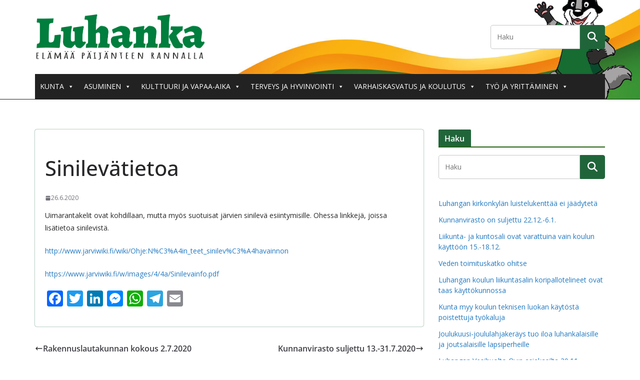

--- FILE ---
content_type: text/html; charset=UTF-8
request_url: https://www.luhanka.fi/sinilevatietoa/
body_size: 26303
content:
		<!doctype html>
		<html lang="fi">
		
<head>

			<meta charset="UTF-8"/>
		<meta name="viewport" content="width=device-width, initial-scale=1">
		<link rel="profile" href="http://gmpg.org/xfn/11"/>
		
	<title>Sinilevätietoa &#8211; Luhanka</title>
<meta name='robots' content='max-image-preview:large' />
<!-- Google tag (gtag.js) consent mode dataLayer added by Site Kit -->
<script type="text/javascript" id="google_gtagjs-js-consent-mode-data-layer">
/* <![CDATA[ */
window.dataLayer = window.dataLayer || [];function gtag(){dataLayer.push(arguments);}
gtag('consent', 'default', {"ad_personalization":"denied","ad_storage":"denied","ad_user_data":"denied","analytics_storage":"denied","functionality_storage":"denied","security_storage":"denied","personalization_storage":"denied","region":["AT","BE","BG","CH","CY","CZ","DE","DK","EE","ES","FI","FR","GB","GR","HR","HU","IE","IS","IT","LI","LT","LU","LV","MT","NL","NO","PL","PT","RO","SE","SI","SK"],"wait_for_update":500});
window._googlesitekitConsentCategoryMap = {"statistics":["analytics_storage"],"marketing":["ad_storage","ad_user_data","ad_personalization"],"functional":["functionality_storage","security_storage"],"preferences":["personalization_storage"]};
window._googlesitekitConsents = {"ad_personalization":"denied","ad_storage":"denied","ad_user_data":"denied","analytics_storage":"denied","functionality_storage":"denied","security_storage":"denied","personalization_storage":"denied","region":["AT","BE","BG","CH","CY","CZ","DE","DK","EE","ES","FI","FR","GB","GR","HR","HU","IE","IS","IT","LI","LT","LU","LV","MT","NL","NO","PL","PT","RO","SE","SI","SK"],"wait_for_update":500};
/* ]]> */
</script>
<!-- End Google tag (gtag.js) consent mode dataLayer added by Site Kit -->
<link rel='dns-prefetch' href='//static.addtoany.com' />
<link rel='dns-prefetch' href='//www.googletagmanager.com' />
<link rel='dns-prefetch' href='//fonts.googleapis.com' />
<link rel="alternate" type="application/rss+xml" title="Luhanka &raquo; syöte" href="https://www.luhanka.fi/feed/" />
<link rel="alternate" type="application/rss+xml" title="Luhanka &raquo; kommenttien syöte" href="https://www.luhanka.fi/comments/feed/" />
<link rel="alternate" type="text/calendar" title="Luhanka &raquo; iCal-syöte" href="https://www.luhanka.fi/tapahtumat/?ical=1" />
<link rel="alternate" title="oEmbed (JSON)" type="application/json+oembed" href="https://www.luhanka.fi/wp-json/oembed/1.0/embed?url=https%3A%2F%2Fwww.luhanka.fi%2Fsinilevatietoa%2F" />
<link rel="alternate" title="oEmbed (XML)" type="text/xml+oembed" href="https://www.luhanka.fi/wp-json/oembed/1.0/embed?url=https%3A%2F%2Fwww.luhanka.fi%2Fsinilevatietoa%2F&#038;format=xml" />
<style id='wp-img-auto-sizes-contain-inline-css' type='text/css'>
img:is([sizes=auto i],[sizes^="auto," i]){contain-intrinsic-size:3000px 1500px}
/*# sourceURL=wp-img-auto-sizes-contain-inline-css */
</style>
<link rel='stylesheet' id='pt-cv-public-style-css' href='https://www.luhanka.fi/site/wp-content/plugins/content-views-query-and-display-post-page/public/assets/css/cv.css?ver=4.2.1' type='text/css' media='all' />
<link rel='stylesheet' id='sbi_styles-css' href='https://www.luhanka.fi/site/wp-content/plugins/instagram-feed/css/sbi-styles.min.css?ver=6.10.0' type='text/css' media='all' />
<style id='wp-emoji-styles-inline-css' type='text/css'>

	img.wp-smiley, img.emoji {
		display: inline !important;
		border: none !important;
		box-shadow: none !important;
		height: 1em !important;
		width: 1em !important;
		margin: 0 0.07em !important;
		vertical-align: -0.1em !important;
		background: none !important;
		padding: 0 !important;
	}
/*# sourceURL=wp-emoji-styles-inline-css */
</style>
<link rel='stylesheet' id='wp-block-library-css' href='https://www.luhanka.fi/site/wp-includes/css/dist/block-library/style.min.css?ver=6.9' type='text/css' media='all' />
<style id='wp-block-heading-inline-css' type='text/css'>
h1:where(.wp-block-heading).has-background,h2:where(.wp-block-heading).has-background,h3:where(.wp-block-heading).has-background,h4:where(.wp-block-heading).has-background,h5:where(.wp-block-heading).has-background,h6:where(.wp-block-heading).has-background{padding:1.25em 2.375em}h1.has-text-align-left[style*=writing-mode]:where([style*=vertical-lr]),h1.has-text-align-right[style*=writing-mode]:where([style*=vertical-rl]),h2.has-text-align-left[style*=writing-mode]:where([style*=vertical-lr]),h2.has-text-align-right[style*=writing-mode]:where([style*=vertical-rl]),h3.has-text-align-left[style*=writing-mode]:where([style*=vertical-lr]),h3.has-text-align-right[style*=writing-mode]:where([style*=vertical-rl]),h4.has-text-align-left[style*=writing-mode]:where([style*=vertical-lr]),h4.has-text-align-right[style*=writing-mode]:where([style*=vertical-rl]),h5.has-text-align-left[style*=writing-mode]:where([style*=vertical-lr]),h5.has-text-align-right[style*=writing-mode]:where([style*=vertical-rl]),h6.has-text-align-left[style*=writing-mode]:where([style*=vertical-lr]),h6.has-text-align-right[style*=writing-mode]:where([style*=vertical-rl]){rotate:180deg}
/*# sourceURL=https://www.luhanka.fi/site/wp-includes/blocks/heading/style.min.css */
</style>
<style id='wp-block-columns-inline-css' type='text/css'>
.wp-block-columns{box-sizing:border-box;display:flex;flex-wrap:wrap!important}@media (min-width:782px){.wp-block-columns{flex-wrap:nowrap!important}}.wp-block-columns{align-items:normal!important}.wp-block-columns.are-vertically-aligned-top{align-items:flex-start}.wp-block-columns.are-vertically-aligned-center{align-items:center}.wp-block-columns.are-vertically-aligned-bottom{align-items:flex-end}@media (max-width:781px){.wp-block-columns:not(.is-not-stacked-on-mobile)>.wp-block-column{flex-basis:100%!important}}@media (min-width:782px){.wp-block-columns:not(.is-not-stacked-on-mobile)>.wp-block-column{flex-basis:0;flex-grow:1}.wp-block-columns:not(.is-not-stacked-on-mobile)>.wp-block-column[style*=flex-basis]{flex-grow:0}}.wp-block-columns.is-not-stacked-on-mobile{flex-wrap:nowrap!important}.wp-block-columns.is-not-stacked-on-mobile>.wp-block-column{flex-basis:0;flex-grow:1}.wp-block-columns.is-not-stacked-on-mobile>.wp-block-column[style*=flex-basis]{flex-grow:0}:where(.wp-block-columns){margin-bottom:1.75em}:where(.wp-block-columns.has-background){padding:1.25em 2.375em}.wp-block-column{flex-grow:1;min-width:0;overflow-wrap:break-word;word-break:break-word}.wp-block-column.is-vertically-aligned-top{align-self:flex-start}.wp-block-column.is-vertically-aligned-center{align-self:center}.wp-block-column.is-vertically-aligned-bottom{align-self:flex-end}.wp-block-column.is-vertically-aligned-stretch{align-self:stretch}.wp-block-column.is-vertically-aligned-bottom,.wp-block-column.is-vertically-aligned-center,.wp-block-column.is-vertically-aligned-top{width:100%}
/*# sourceURL=https://www.luhanka.fi/site/wp-includes/blocks/columns/style.min.css */
</style>
<style id='wp-block-paragraph-inline-css' type='text/css'>
.is-small-text{font-size:.875em}.is-regular-text{font-size:1em}.is-large-text{font-size:2.25em}.is-larger-text{font-size:3em}.has-drop-cap:not(:focus):first-letter{float:left;font-size:8.4em;font-style:normal;font-weight:100;line-height:.68;margin:.05em .1em 0 0;text-transform:uppercase}body.rtl .has-drop-cap:not(:focus):first-letter{float:none;margin-left:.1em}p.has-drop-cap.has-background{overflow:hidden}:root :where(p.has-background){padding:1.25em 2.375em}:where(p.has-text-color:not(.has-link-color)) a{color:inherit}p.has-text-align-left[style*="writing-mode:vertical-lr"],p.has-text-align-right[style*="writing-mode:vertical-rl"]{rotate:180deg}
/*# sourceURL=https://www.luhanka.fi/site/wp-includes/blocks/paragraph/style.min.css */
</style>
<style id='wp-block-spacer-inline-css' type='text/css'>
.wp-block-spacer{clear:both}
/*# sourceURL=https://www.luhanka.fi/site/wp-includes/blocks/spacer/style.min.css */
</style>
<style id='global-styles-inline-css' type='text/css'>
:root{--wp--preset--aspect-ratio--square: 1;--wp--preset--aspect-ratio--4-3: 4/3;--wp--preset--aspect-ratio--3-4: 3/4;--wp--preset--aspect-ratio--3-2: 3/2;--wp--preset--aspect-ratio--2-3: 2/3;--wp--preset--aspect-ratio--16-9: 16/9;--wp--preset--aspect-ratio--9-16: 9/16;--wp--preset--color--black: #000000;--wp--preset--color--cyan-bluish-gray: #abb8c3;--wp--preset--color--white: #ffffff;--wp--preset--color--pale-pink: #f78da7;--wp--preset--color--vivid-red: #cf2e2e;--wp--preset--color--luminous-vivid-orange: #ff6900;--wp--preset--color--luminous-vivid-amber: #fcb900;--wp--preset--color--light-green-cyan: #7bdcb5;--wp--preset--color--vivid-green-cyan: #00d084;--wp--preset--color--pale-cyan-blue: #8ed1fc;--wp--preset--color--vivid-cyan-blue: #0693e3;--wp--preset--color--vivid-purple: #9b51e0;--wp--preset--color--cm-color-1: #257BC1;--wp--preset--color--cm-color-2: #2270B0;--wp--preset--color--cm-color-3: #FFFFFF;--wp--preset--color--cm-color-4: #F9FEFD;--wp--preset--color--cm-color-5: #27272A;--wp--preset--color--cm-color-6: #16181A;--wp--preset--color--cm-color-7: #8F8F8F;--wp--preset--color--cm-color-8: #FFFFFF;--wp--preset--color--cm-color-9: #C7C7C7;--wp--preset--gradient--vivid-cyan-blue-to-vivid-purple: linear-gradient(135deg,rgb(6,147,227) 0%,rgb(155,81,224) 100%);--wp--preset--gradient--light-green-cyan-to-vivid-green-cyan: linear-gradient(135deg,rgb(122,220,180) 0%,rgb(0,208,130) 100%);--wp--preset--gradient--luminous-vivid-amber-to-luminous-vivid-orange: linear-gradient(135deg,rgb(252,185,0) 0%,rgb(255,105,0) 100%);--wp--preset--gradient--luminous-vivid-orange-to-vivid-red: linear-gradient(135deg,rgb(255,105,0) 0%,rgb(207,46,46) 100%);--wp--preset--gradient--very-light-gray-to-cyan-bluish-gray: linear-gradient(135deg,rgb(238,238,238) 0%,rgb(169,184,195) 100%);--wp--preset--gradient--cool-to-warm-spectrum: linear-gradient(135deg,rgb(74,234,220) 0%,rgb(151,120,209) 20%,rgb(207,42,186) 40%,rgb(238,44,130) 60%,rgb(251,105,98) 80%,rgb(254,248,76) 100%);--wp--preset--gradient--blush-light-purple: linear-gradient(135deg,rgb(255,206,236) 0%,rgb(152,150,240) 100%);--wp--preset--gradient--blush-bordeaux: linear-gradient(135deg,rgb(254,205,165) 0%,rgb(254,45,45) 50%,rgb(107,0,62) 100%);--wp--preset--gradient--luminous-dusk: linear-gradient(135deg,rgb(255,203,112) 0%,rgb(199,81,192) 50%,rgb(65,88,208) 100%);--wp--preset--gradient--pale-ocean: linear-gradient(135deg,rgb(255,245,203) 0%,rgb(182,227,212) 50%,rgb(51,167,181) 100%);--wp--preset--gradient--electric-grass: linear-gradient(135deg,rgb(202,248,128) 0%,rgb(113,206,126) 100%);--wp--preset--gradient--midnight: linear-gradient(135deg,rgb(2,3,129) 0%,rgb(40,116,252) 100%);--wp--preset--font-size--small: 13px;--wp--preset--font-size--medium: 16px;--wp--preset--font-size--large: 20px;--wp--preset--font-size--x-large: 24px;--wp--preset--font-size--xx-large: 30px;--wp--preset--font-size--huge: 36px;--wp--preset--font-family--dm-sans: DM Sans, sans-serif;--wp--preset--font-family--public-sans: Public Sans, sans-serif;--wp--preset--font-family--roboto: Roboto, sans-serif;--wp--preset--font-family--segoe-ui: Segoe UI, Arial, sans-serif;--wp--preset--font-family--ibm-plex-serif: IBM Plex Serif, sans-serif;--wp--preset--font-family--inter: Inter, sans-serif;--wp--preset--spacing--20: 0.44rem;--wp--preset--spacing--30: 0.67rem;--wp--preset--spacing--40: 1rem;--wp--preset--spacing--50: 1.5rem;--wp--preset--spacing--60: 2.25rem;--wp--preset--spacing--70: 3.38rem;--wp--preset--spacing--80: 5.06rem;--wp--preset--shadow--natural: 6px 6px 9px rgba(0, 0, 0, 0.2);--wp--preset--shadow--deep: 12px 12px 50px rgba(0, 0, 0, 0.4);--wp--preset--shadow--sharp: 6px 6px 0px rgba(0, 0, 0, 0.2);--wp--preset--shadow--outlined: 6px 6px 0px -3px rgb(255, 255, 255), 6px 6px rgb(0, 0, 0);--wp--preset--shadow--crisp: 6px 6px 0px rgb(0, 0, 0);}:root { --wp--style--global--content-size: 760px;--wp--style--global--wide-size: 1160px; }:where(body) { margin: 0; }.wp-site-blocks > .alignleft { float: left; margin-right: 2em; }.wp-site-blocks > .alignright { float: right; margin-left: 2em; }.wp-site-blocks > .aligncenter { justify-content: center; margin-left: auto; margin-right: auto; }:where(.wp-site-blocks) > * { margin-block-start: 24px; margin-block-end: 0; }:where(.wp-site-blocks) > :first-child { margin-block-start: 0; }:where(.wp-site-blocks) > :last-child { margin-block-end: 0; }:root { --wp--style--block-gap: 24px; }:root :where(.is-layout-flow) > :first-child{margin-block-start: 0;}:root :where(.is-layout-flow) > :last-child{margin-block-end: 0;}:root :where(.is-layout-flow) > *{margin-block-start: 24px;margin-block-end: 0;}:root :where(.is-layout-constrained) > :first-child{margin-block-start: 0;}:root :where(.is-layout-constrained) > :last-child{margin-block-end: 0;}:root :where(.is-layout-constrained) > *{margin-block-start: 24px;margin-block-end: 0;}:root :where(.is-layout-flex){gap: 24px;}:root :where(.is-layout-grid){gap: 24px;}.is-layout-flow > .alignleft{float: left;margin-inline-start: 0;margin-inline-end: 2em;}.is-layout-flow > .alignright{float: right;margin-inline-start: 2em;margin-inline-end: 0;}.is-layout-flow > .aligncenter{margin-left: auto !important;margin-right: auto !important;}.is-layout-constrained > .alignleft{float: left;margin-inline-start: 0;margin-inline-end: 2em;}.is-layout-constrained > .alignright{float: right;margin-inline-start: 2em;margin-inline-end: 0;}.is-layout-constrained > .aligncenter{margin-left: auto !important;margin-right: auto !important;}.is-layout-constrained > :where(:not(.alignleft):not(.alignright):not(.alignfull)){max-width: var(--wp--style--global--content-size);margin-left: auto !important;margin-right: auto !important;}.is-layout-constrained > .alignwide{max-width: var(--wp--style--global--wide-size);}body .is-layout-flex{display: flex;}.is-layout-flex{flex-wrap: wrap;align-items: center;}.is-layout-flex > :is(*, div){margin: 0;}body .is-layout-grid{display: grid;}.is-layout-grid > :is(*, div){margin: 0;}body{padding-top: 0px;padding-right: 0px;padding-bottom: 0px;padding-left: 0px;}a:where(:not(.wp-element-button)){text-decoration: underline;}:root :where(.wp-element-button, .wp-block-button__link){background-color: #32373c;border-width: 0;color: #fff;font-family: inherit;font-size: inherit;font-style: inherit;font-weight: inherit;letter-spacing: inherit;line-height: inherit;padding-top: calc(0.667em + 2px);padding-right: calc(1.333em + 2px);padding-bottom: calc(0.667em + 2px);padding-left: calc(1.333em + 2px);text-decoration: none;text-transform: inherit;}.has-black-color{color: var(--wp--preset--color--black) !important;}.has-cyan-bluish-gray-color{color: var(--wp--preset--color--cyan-bluish-gray) !important;}.has-white-color{color: var(--wp--preset--color--white) !important;}.has-pale-pink-color{color: var(--wp--preset--color--pale-pink) !important;}.has-vivid-red-color{color: var(--wp--preset--color--vivid-red) !important;}.has-luminous-vivid-orange-color{color: var(--wp--preset--color--luminous-vivid-orange) !important;}.has-luminous-vivid-amber-color{color: var(--wp--preset--color--luminous-vivid-amber) !important;}.has-light-green-cyan-color{color: var(--wp--preset--color--light-green-cyan) !important;}.has-vivid-green-cyan-color{color: var(--wp--preset--color--vivid-green-cyan) !important;}.has-pale-cyan-blue-color{color: var(--wp--preset--color--pale-cyan-blue) !important;}.has-vivid-cyan-blue-color{color: var(--wp--preset--color--vivid-cyan-blue) !important;}.has-vivid-purple-color{color: var(--wp--preset--color--vivid-purple) !important;}.has-cm-color-1-color{color: var(--wp--preset--color--cm-color-1) !important;}.has-cm-color-2-color{color: var(--wp--preset--color--cm-color-2) !important;}.has-cm-color-3-color{color: var(--wp--preset--color--cm-color-3) !important;}.has-cm-color-4-color{color: var(--wp--preset--color--cm-color-4) !important;}.has-cm-color-5-color{color: var(--wp--preset--color--cm-color-5) !important;}.has-cm-color-6-color{color: var(--wp--preset--color--cm-color-6) !important;}.has-cm-color-7-color{color: var(--wp--preset--color--cm-color-7) !important;}.has-cm-color-8-color{color: var(--wp--preset--color--cm-color-8) !important;}.has-cm-color-9-color{color: var(--wp--preset--color--cm-color-9) !important;}.has-black-background-color{background-color: var(--wp--preset--color--black) !important;}.has-cyan-bluish-gray-background-color{background-color: var(--wp--preset--color--cyan-bluish-gray) !important;}.has-white-background-color{background-color: var(--wp--preset--color--white) !important;}.has-pale-pink-background-color{background-color: var(--wp--preset--color--pale-pink) !important;}.has-vivid-red-background-color{background-color: var(--wp--preset--color--vivid-red) !important;}.has-luminous-vivid-orange-background-color{background-color: var(--wp--preset--color--luminous-vivid-orange) !important;}.has-luminous-vivid-amber-background-color{background-color: var(--wp--preset--color--luminous-vivid-amber) !important;}.has-light-green-cyan-background-color{background-color: var(--wp--preset--color--light-green-cyan) !important;}.has-vivid-green-cyan-background-color{background-color: var(--wp--preset--color--vivid-green-cyan) !important;}.has-pale-cyan-blue-background-color{background-color: var(--wp--preset--color--pale-cyan-blue) !important;}.has-vivid-cyan-blue-background-color{background-color: var(--wp--preset--color--vivid-cyan-blue) !important;}.has-vivid-purple-background-color{background-color: var(--wp--preset--color--vivid-purple) !important;}.has-cm-color-1-background-color{background-color: var(--wp--preset--color--cm-color-1) !important;}.has-cm-color-2-background-color{background-color: var(--wp--preset--color--cm-color-2) !important;}.has-cm-color-3-background-color{background-color: var(--wp--preset--color--cm-color-3) !important;}.has-cm-color-4-background-color{background-color: var(--wp--preset--color--cm-color-4) !important;}.has-cm-color-5-background-color{background-color: var(--wp--preset--color--cm-color-5) !important;}.has-cm-color-6-background-color{background-color: var(--wp--preset--color--cm-color-6) !important;}.has-cm-color-7-background-color{background-color: var(--wp--preset--color--cm-color-7) !important;}.has-cm-color-8-background-color{background-color: var(--wp--preset--color--cm-color-8) !important;}.has-cm-color-9-background-color{background-color: var(--wp--preset--color--cm-color-9) !important;}.has-black-border-color{border-color: var(--wp--preset--color--black) !important;}.has-cyan-bluish-gray-border-color{border-color: var(--wp--preset--color--cyan-bluish-gray) !important;}.has-white-border-color{border-color: var(--wp--preset--color--white) !important;}.has-pale-pink-border-color{border-color: var(--wp--preset--color--pale-pink) !important;}.has-vivid-red-border-color{border-color: var(--wp--preset--color--vivid-red) !important;}.has-luminous-vivid-orange-border-color{border-color: var(--wp--preset--color--luminous-vivid-orange) !important;}.has-luminous-vivid-amber-border-color{border-color: var(--wp--preset--color--luminous-vivid-amber) !important;}.has-light-green-cyan-border-color{border-color: var(--wp--preset--color--light-green-cyan) !important;}.has-vivid-green-cyan-border-color{border-color: var(--wp--preset--color--vivid-green-cyan) !important;}.has-pale-cyan-blue-border-color{border-color: var(--wp--preset--color--pale-cyan-blue) !important;}.has-vivid-cyan-blue-border-color{border-color: var(--wp--preset--color--vivid-cyan-blue) !important;}.has-vivid-purple-border-color{border-color: var(--wp--preset--color--vivid-purple) !important;}.has-cm-color-1-border-color{border-color: var(--wp--preset--color--cm-color-1) !important;}.has-cm-color-2-border-color{border-color: var(--wp--preset--color--cm-color-2) !important;}.has-cm-color-3-border-color{border-color: var(--wp--preset--color--cm-color-3) !important;}.has-cm-color-4-border-color{border-color: var(--wp--preset--color--cm-color-4) !important;}.has-cm-color-5-border-color{border-color: var(--wp--preset--color--cm-color-5) !important;}.has-cm-color-6-border-color{border-color: var(--wp--preset--color--cm-color-6) !important;}.has-cm-color-7-border-color{border-color: var(--wp--preset--color--cm-color-7) !important;}.has-cm-color-8-border-color{border-color: var(--wp--preset--color--cm-color-8) !important;}.has-cm-color-9-border-color{border-color: var(--wp--preset--color--cm-color-9) !important;}.has-vivid-cyan-blue-to-vivid-purple-gradient-background{background: var(--wp--preset--gradient--vivid-cyan-blue-to-vivid-purple) !important;}.has-light-green-cyan-to-vivid-green-cyan-gradient-background{background: var(--wp--preset--gradient--light-green-cyan-to-vivid-green-cyan) !important;}.has-luminous-vivid-amber-to-luminous-vivid-orange-gradient-background{background: var(--wp--preset--gradient--luminous-vivid-amber-to-luminous-vivid-orange) !important;}.has-luminous-vivid-orange-to-vivid-red-gradient-background{background: var(--wp--preset--gradient--luminous-vivid-orange-to-vivid-red) !important;}.has-very-light-gray-to-cyan-bluish-gray-gradient-background{background: var(--wp--preset--gradient--very-light-gray-to-cyan-bluish-gray) !important;}.has-cool-to-warm-spectrum-gradient-background{background: var(--wp--preset--gradient--cool-to-warm-spectrum) !important;}.has-blush-light-purple-gradient-background{background: var(--wp--preset--gradient--blush-light-purple) !important;}.has-blush-bordeaux-gradient-background{background: var(--wp--preset--gradient--blush-bordeaux) !important;}.has-luminous-dusk-gradient-background{background: var(--wp--preset--gradient--luminous-dusk) !important;}.has-pale-ocean-gradient-background{background: var(--wp--preset--gradient--pale-ocean) !important;}.has-electric-grass-gradient-background{background: var(--wp--preset--gradient--electric-grass) !important;}.has-midnight-gradient-background{background: var(--wp--preset--gradient--midnight) !important;}.has-small-font-size{font-size: var(--wp--preset--font-size--small) !important;}.has-medium-font-size{font-size: var(--wp--preset--font-size--medium) !important;}.has-large-font-size{font-size: var(--wp--preset--font-size--large) !important;}.has-x-large-font-size{font-size: var(--wp--preset--font-size--x-large) !important;}.has-xx-large-font-size{font-size: var(--wp--preset--font-size--xx-large) !important;}.has-huge-font-size{font-size: var(--wp--preset--font-size--huge) !important;}.has-dm-sans-font-family{font-family: var(--wp--preset--font-family--dm-sans) !important;}.has-public-sans-font-family{font-family: var(--wp--preset--font-family--public-sans) !important;}.has-roboto-font-family{font-family: var(--wp--preset--font-family--roboto) !important;}.has-segoe-ui-font-family{font-family: var(--wp--preset--font-family--segoe-ui) !important;}.has-ibm-plex-serif-font-family{font-family: var(--wp--preset--font-family--ibm-plex-serif) !important;}.has-inter-font-family{font-family: var(--wp--preset--font-family--inter) !important;}
/*# sourceURL=global-styles-inline-css */
</style>
<style id='core-block-supports-inline-css' type='text/css'>
.wp-container-core-columns-is-layout-28f84493{flex-wrap:nowrap;}
/*# sourceURL=core-block-supports-inline-css */
</style>

<link rel='stylesheet' id='megamenu-css' href='https://www.luhanka.fi/site/wp-content/uploads/maxmegamenu/style.css?ver=96e7f8' type='text/css' media='all' />
<link rel='stylesheet' id='dashicons-css' href='https://www.luhanka.fi/site/wp-includes/css/dashicons.min.css?ver=6.9' type='text/css' media='all' />
<link rel='stylesheet' id='colormag_style-css' href='https://www.luhanka.fi/site/wp-content/themes/colormag/style.css?ver=1768903333' type='text/css' media='all' />
<style id='colormag_style-inline-css' type='text/css'>
.colormag-button,
			blockquote, button,
			input[type=reset],
			input[type=button],
			input[type=submit],
			.cm-home-icon.front_page_on,
			.cm-post-categories a,
			.cm-primary-nav ul li ul li:hover,
			.cm-primary-nav ul li.current-menu-item,
			.cm-primary-nav ul li.current_page_ancestor,
			.cm-primary-nav ul li.current-menu-ancestor,
			.cm-primary-nav ul li.current_page_item,
			.cm-primary-nav ul li:hover,
			.cm-primary-nav ul li.focus,
			.cm-mobile-nav li a:hover,
			.colormag-header-clean #cm-primary-nav .cm-menu-toggle:hover,
			.cm-header .cm-mobile-nav li:hover,
			.cm-header .cm-mobile-nav li.current-page-ancestor,
			.cm-header .cm-mobile-nav li.current-menu-ancestor,
			.cm-header .cm-mobile-nav li.current-page-item,
			.cm-header .cm-mobile-nav li.current-menu-item,
			.cm-primary-nav ul li.focus > a,
			.cm-layout-2 .cm-primary-nav ul ul.sub-menu li.focus > a,
			.cm-mobile-nav .current-menu-item>a, .cm-mobile-nav .current_page_item>a,
			.colormag-header-clean .cm-mobile-nav li:hover > a,
			.colormag-header-clean .cm-mobile-nav li.current-page-ancestor > a,
			.colormag-header-clean .cm-mobile-nav li.current-menu-ancestor > a,
			.colormag-header-clean .cm-mobile-nav li.current-page-item > a,
			.colormag-header-clean .cm-mobile-nav li.current-menu-item > a,
			.fa.search-top:hover,
			.widget_call_to_action .btn--primary,
			.colormag-footer--classic .cm-footer-cols .cm-row .cm-widget-title span::before,
			.colormag-footer--classic-bordered .cm-footer-cols .cm-row .cm-widget-title span::before,
			.cm-featured-posts .cm-widget-title span,
			.cm-featured-category-slider-widget .cm-slide-content .cm-entry-header-meta .cm-post-categories a,
			.cm-highlighted-posts .cm-post-content .cm-entry-header-meta .cm-post-categories a,
			.cm-category-slide-next, .cm-category-slide-prev, .slide-next,
			.slide-prev, .cm-tabbed-widget ul li, .cm-posts .wp-pagenavi .current,
			.cm-posts .wp-pagenavi a:hover, .cm-secondary .cm-widget-title span,
			.cm-posts .post .cm-post-content .cm-entry-header-meta .cm-post-categories a,
			.cm-page-header .cm-page-title span, .entry-meta .post-format i,
			.format-link .cm-entry-summary a, .cm-entry-button, .infinite-scroll .tg-infinite-scroll,
			.no-more-post-text, .pagination span,
			.comments-area .comment-author-link span,
			.cm-footer-cols .cm-row .cm-widget-title span,
			.advertisement_above_footer .cm-widget-title span,
			.error, .cm-primary .cm-widget-title span,
			.related-posts-wrapper.style-three .cm-post-content .cm-entry-title a:hover:before,
			.cm-slider-area .cm-widget-title span,
			.cm-beside-slider-widget .cm-widget-title span,
			.top-full-width-sidebar .cm-widget-title span,
			.wp-block-quote, .wp-block-quote.is-style-large,
			.wp-block-quote.has-text-align-right,
			.cm-error-404 .cm-btn, .widget .wp-block-heading, .wp-block-search button,
			.widget a::before, .cm-post-date a::before,
			.byline a::before,
			.colormag-footer--classic-bordered .cm-widget-title::before,
			.wp-block-button__link,
			#cm-tertiary .cm-widget-title span,
			.link-pagination .post-page-numbers.current,
			.wp-block-query-pagination-numbers .page-numbers.current,
			.wp-element-button,
			.wp-block-button .wp-block-button__link,
			.wp-element-button,
			.cm-layout-2 .cm-primary-nav ul ul.sub-menu li:hover,
			.cm-layout-2 .cm-primary-nav ul ul.sub-menu li.current-menu-ancestor,
			.cm-layout-2 .cm-primary-nav ul ul.sub-menu li.current-menu-item,
			.cm-layout-2 .cm-primary-nav ul ul.sub-menu li.focus,
			.search-wrap button,
			.page-numbers .current,
			.cm-footer-builder .cm-widget-title span,
			.wp-block-search .wp-element-button:hover{background-color:#20653A;}a,
			.cm-layout-2 #cm-primary-nav .fa.search-top:hover,
			.cm-layout-2 #cm-primary-nav.cm-mobile-nav .cm-random-post a:hover .fa-random,
			.cm-layout-2 #cm-primary-nav.cm-primary-nav .cm-random-post a:hover .fa-random,
			.cm-layout-2 .breaking-news .newsticker a:hover,
			.cm-layout-2 .cm-primary-nav ul li.current-menu-item > a,
			.cm-layout-2 .cm-primary-nav ul li.current_page_item > a,
			.cm-layout-2 .cm-primary-nav ul li:hover > a,
			.cm-layout-2 .cm-primary-nav ul li.focus > a
			.dark-skin .cm-layout-2-style-1 #cm-primary-nav.cm-primary-nav .cm-home-icon:hover .fa,
			.byline a:hover, .comments a:hover, .cm-edit-link a:hover, .cm-post-date a:hover,
			.social-links:not(.cm-header-actions .social-links) i.fa:hover, .cm-tag-links a:hover,
			.colormag-header-clean .social-links li:hover i.fa, .cm-layout-2-style-1 .social-links li:hover i.fa,
			.colormag-header-clean .breaking-news .newsticker a:hover, .widget_featured_posts .article-content .cm-entry-title a:hover,
			.widget_featured_slider .slide-content .cm-below-entry-meta .byline a:hover,
			.widget_featured_slider .slide-content .cm-below-entry-meta .comments a:hover,
			.widget_featured_slider .slide-content .cm-below-entry-meta .cm-post-date a:hover,
			.widget_featured_slider .slide-content .cm-entry-title a:hover,
			.widget_block_picture_news.widget_featured_posts .article-content .cm-entry-title a:hover,
			.widget_highlighted_posts .article-content .cm-below-entry-meta .byline a:hover,
			.widget_highlighted_posts .article-content .cm-below-entry-meta .comments a:hover,
			.widget_highlighted_posts .article-content .cm-below-entry-meta .cm-post-date a:hover,
			.widget_highlighted_posts .article-content .cm-entry-title a:hover, i.fa-arrow-up, i.fa-arrow-down,
			.cm-site-title a, #content .post .article-content .cm-entry-title a:hover, .entry-meta .byline i,
			.entry-meta .cat-links i, .entry-meta a, .post .cm-entry-title a:hover, .search .cm-entry-title a:hover,
			.entry-meta .comments-link a:hover, .entry-meta .cm-edit-link a:hover, .entry-meta .cm-post-date a:hover,
			.entry-meta .cm-tag-links a:hover, .single #content .tags a:hover, .count, .next a:hover, .previous a:hover,
			.related-posts-main-title .fa, .single-related-posts .article-content .cm-entry-title a:hover,
			.pagination a span:hover,
			#content .comments-area a.comment-cm-edit-link:hover, #content .comments-area a.comment-permalink:hover,
			#content .comments-area article header cite a:hover, .comments-area .comment-author-link a:hover,
			.comment .comment-reply-link:hover,
			.nav-next a, .nav-previous a,
			#cm-footer .cm-footer-menu ul li a:hover,
			.cm-footer-cols .cm-row a:hover, a#scroll-up i, .related-posts-wrapper-flyout .cm-entry-title a:hover,
			.human-diff-time .human-diff-time-display:hover,
			.cm-layout-2-style-1 #cm-primary-nav .fa:hover,
			.cm-footer-bar a,
			.cm-post-date a:hover,
			.cm-author a:hover,
			.cm-comments-link a:hover,
			.cm-tag-links a:hover,
			.cm-edit-link a:hover,
			.cm-footer-bar .copyright a,
			.cm-featured-posts .cm-entry-title a:hover,
			.cm-posts .post .cm-post-content .cm-entry-title a:hover,
			.cm-posts .post .single-title-above .cm-entry-title a:hover,
			.cm-layout-2 .cm-primary-nav ul li:hover > a,
			.cm-layout-2 #cm-primary-nav .fa:hover,
			.cm-entry-title a:hover,
			button:hover, input[type="button"]:hover,
			input[type="reset"]:hover,
			input[type="submit"]:hover,
			.wp-block-button .wp-block-button__link:hover,
			.cm-button:hover,
			.wp-element-button:hover,
			li.product .added_to_cart:hover,
			.comments-area .comment-permalink:hover,
			.cm-footer-bar-area .cm-footer-bar__2 a{color:#20653A;}#cm-primary-nav,
			.cm-contained .cm-header-2 .cm-row, .cm-header-builder.cm-full-width .cm-main-header .cm-header-bottom-row{border-top-color:#20653A;}.cm-layout-2 #cm-primary-nav,
			.cm-layout-2 .cm-primary-nav ul ul.sub-menu li:hover,
			.cm-layout-2 .cm-primary-nav ul > li:hover > a,
			.cm-layout-2 .cm-primary-nav ul > li.current-menu-item > a,
			.cm-layout-2 .cm-primary-nav ul > li.current-menu-ancestor > a,
			.cm-layout-2 .cm-primary-nav ul ul.sub-menu li.current-menu-ancestor,
			.cm-layout-2 .cm-primary-nav ul ul.sub-menu li.current-menu-item,
			.cm-layout-2 .cm-primary-nav ul ul.sub-menu li.focus,
			cm-layout-2 .cm-primary-nav ul ul.sub-menu li.current-menu-ancestor,
			cm-layout-2 .cm-primary-nav ul ul.sub-menu li.current-menu-item,
			cm-layout-2 #cm-primary-nav .cm-menu-toggle:hover,
			cm-layout-2 #cm-primary-nav.cm-mobile-nav .cm-menu-toggle,
			cm-layout-2 .cm-primary-nav ul > li:hover > a,
			cm-layout-2 .cm-primary-nav ul > li.current-menu-item > a,
			cm-layout-2 .cm-primary-nav ul > li.current-menu-ancestor > a,
			.cm-layout-2 .cm-primary-nav ul li.focus > a, .pagination a span:hover,
			.cm-error-404 .cm-btn,
			.single-post .cm-post-categories a::after,
			.widget .block-title,
			.cm-layout-2 .cm-primary-nav ul li.focus > a,
			button,
			input[type="button"],
			input[type="reset"],
			input[type="submit"],
			.wp-block-button .wp-block-button__link,
			.cm-button,
			.wp-element-button,
			li.product .added_to_cart{border-color:#20653A;}.cm-secondary .cm-widget-title,
			#cm-tertiary .cm-widget-title,
			.widget_featured_posts .widget-title,
			#secondary .widget-title,
			#cm-tertiary .widget-title,
			.cm-page-header .cm-page-title,
			.cm-footer-cols .cm-row .widget-title,
			.advertisement_above_footer .widget-title,
			#primary .widget-title,
			.widget_slider_area .widget-title,
			.widget_beside_slider .widget-title,
			.top-full-width-sidebar .widget-title,
			.cm-footer-cols .cm-row .cm-widget-title,
			.cm-footer-bar .copyright a,
			.cm-layout-2.cm-layout-2-style-2 #cm-primary-nav,
			.cm-layout-2 .cm-primary-nav ul > li:hover > a,
			.cm-footer-builder .cm-widget-title,
			.cm-layout-2 .cm-primary-nav ul > li.current-menu-item > a{border-bottom-color:#20653A;}body{color:#27272A;}.cm-posts .post{box-shadow:0px 0px 2px 0px #20653A;}body,
			button,
			input,
			select,
			textarea,
			blockquote p,
			.entry-meta,
			.cm-entry-button,
			dl,
			.previous a,
			.next a,
			.nav-previous a,
			.nav-next a,
			#respond h3#reply-title #cancel-comment-reply-link,
			#respond form input[type="text"],
			#respond form textarea,
			.cm-secondary .widget,
			.cm-error-404 .widget,
			.cm-entry-summary p{font-family:Open Sans;}h1 ,h2, h3, h4, h5, h6{font-family:Open Sans;}@media screen and (min-width: 992px) {.cm-primary{width:70%;}}.colormag-button,
			input[type="reset"],
			input[type="button"],
			input[type="submit"],
			button,
			.cm-entry-button span,
			.wp-block-button .wp-block-button__link{color:#ffffff;}.colormag-button,
			input[type="reset"],
			input[type="button"],
			input[type="submit"],
			button,
			.cm-entry-button span,
			.wp-block-button .wp-block-button__link{background-color:#266312;}.cm-entry-button span,.colormag-button, input[type="reset"], input[type="button"], input[type="submit"], button, .more-link, .wp-block-button .wp-block-button__link{border-radius:0px;}.cm-content{background-color:#ffffff;background-size:contain;}body,body.boxed{background-color:ffffff;background-position:;background-size:;background-attachment:;background-repeat:;}.cm-header .cm-menu-toggle svg,
			.cm-header .cm-menu-toggle svg{fill:#fff;}.cm-footer-bar-area .cm-footer-bar__2 a{color:#207daf;}.colormag-button,
			blockquote, button,
			input[type=reset],
			input[type=button],
			input[type=submit],
			.cm-home-icon.front_page_on,
			.cm-post-categories a,
			.cm-primary-nav ul li ul li:hover,
			.cm-primary-nav ul li.current-menu-item,
			.cm-primary-nav ul li.current_page_ancestor,
			.cm-primary-nav ul li.current-menu-ancestor,
			.cm-primary-nav ul li.current_page_item,
			.cm-primary-nav ul li:hover,
			.cm-primary-nav ul li.focus,
			.cm-mobile-nav li a:hover,
			.colormag-header-clean #cm-primary-nav .cm-menu-toggle:hover,
			.cm-header .cm-mobile-nav li:hover,
			.cm-header .cm-mobile-nav li.current-page-ancestor,
			.cm-header .cm-mobile-nav li.current-menu-ancestor,
			.cm-header .cm-mobile-nav li.current-page-item,
			.cm-header .cm-mobile-nav li.current-menu-item,
			.cm-primary-nav ul li.focus > a,
			.cm-layout-2 .cm-primary-nav ul ul.sub-menu li.focus > a,
			.cm-mobile-nav .current-menu-item>a, .cm-mobile-nav .current_page_item>a,
			.colormag-header-clean .cm-mobile-nav li:hover > a,
			.colormag-header-clean .cm-mobile-nav li.current-page-ancestor > a,
			.colormag-header-clean .cm-mobile-nav li.current-menu-ancestor > a,
			.colormag-header-clean .cm-mobile-nav li.current-page-item > a,
			.colormag-header-clean .cm-mobile-nav li.current-menu-item > a,
			.fa.search-top:hover,
			.widget_call_to_action .btn--primary,
			.colormag-footer--classic .cm-footer-cols .cm-row .cm-widget-title span::before,
			.colormag-footer--classic-bordered .cm-footer-cols .cm-row .cm-widget-title span::before,
			.cm-featured-posts .cm-widget-title span,
			.cm-featured-category-slider-widget .cm-slide-content .cm-entry-header-meta .cm-post-categories a,
			.cm-highlighted-posts .cm-post-content .cm-entry-header-meta .cm-post-categories a,
			.cm-category-slide-next, .cm-category-slide-prev, .slide-next,
			.slide-prev, .cm-tabbed-widget ul li, .cm-posts .wp-pagenavi .current,
			.cm-posts .wp-pagenavi a:hover, .cm-secondary .cm-widget-title span,
			.cm-posts .post .cm-post-content .cm-entry-header-meta .cm-post-categories a,
			.cm-page-header .cm-page-title span, .entry-meta .post-format i,
			.format-link .cm-entry-summary a, .cm-entry-button, .infinite-scroll .tg-infinite-scroll,
			.no-more-post-text, .pagination span,
			.comments-area .comment-author-link span,
			.cm-footer-cols .cm-row .cm-widget-title span,
			.advertisement_above_footer .cm-widget-title span,
			.error, .cm-primary .cm-widget-title span,
			.related-posts-wrapper.style-three .cm-post-content .cm-entry-title a:hover:before,
			.cm-slider-area .cm-widget-title span,
			.cm-beside-slider-widget .cm-widget-title span,
			.top-full-width-sidebar .cm-widget-title span,
			.wp-block-quote, .wp-block-quote.is-style-large,
			.wp-block-quote.has-text-align-right,
			.cm-error-404 .cm-btn, .widget .wp-block-heading, .wp-block-search button,
			.widget a::before, .cm-post-date a::before,
			.byline a::before,
			.colormag-footer--classic-bordered .cm-widget-title::before,
			.wp-block-button__link,
			#cm-tertiary .cm-widget-title span,
			.link-pagination .post-page-numbers.current,
			.wp-block-query-pagination-numbers .page-numbers.current,
			.wp-element-button,
			.wp-block-button .wp-block-button__link,
			.wp-element-button,
			.cm-layout-2 .cm-primary-nav ul ul.sub-menu li:hover,
			.cm-layout-2 .cm-primary-nav ul ul.sub-menu li.current-menu-ancestor,
			.cm-layout-2 .cm-primary-nav ul ul.sub-menu li.current-menu-item,
			.cm-layout-2 .cm-primary-nav ul ul.sub-menu li.focus,
			.search-wrap button,
			.page-numbers .current,
			.cm-footer-builder .cm-widget-title span,
			.wp-block-search .wp-element-button:hover{background-color:#20653A;}a,
			.cm-layout-2 #cm-primary-nav .fa.search-top:hover,
			.cm-layout-2 #cm-primary-nav.cm-mobile-nav .cm-random-post a:hover .fa-random,
			.cm-layout-2 #cm-primary-nav.cm-primary-nav .cm-random-post a:hover .fa-random,
			.cm-layout-2 .breaking-news .newsticker a:hover,
			.cm-layout-2 .cm-primary-nav ul li.current-menu-item > a,
			.cm-layout-2 .cm-primary-nav ul li.current_page_item > a,
			.cm-layout-2 .cm-primary-nav ul li:hover > a,
			.cm-layout-2 .cm-primary-nav ul li.focus > a
			.dark-skin .cm-layout-2-style-1 #cm-primary-nav.cm-primary-nav .cm-home-icon:hover .fa,
			.byline a:hover, .comments a:hover, .cm-edit-link a:hover, .cm-post-date a:hover,
			.social-links:not(.cm-header-actions .social-links) i.fa:hover, .cm-tag-links a:hover,
			.colormag-header-clean .social-links li:hover i.fa, .cm-layout-2-style-1 .social-links li:hover i.fa,
			.colormag-header-clean .breaking-news .newsticker a:hover, .widget_featured_posts .article-content .cm-entry-title a:hover,
			.widget_featured_slider .slide-content .cm-below-entry-meta .byline a:hover,
			.widget_featured_slider .slide-content .cm-below-entry-meta .comments a:hover,
			.widget_featured_slider .slide-content .cm-below-entry-meta .cm-post-date a:hover,
			.widget_featured_slider .slide-content .cm-entry-title a:hover,
			.widget_block_picture_news.widget_featured_posts .article-content .cm-entry-title a:hover,
			.widget_highlighted_posts .article-content .cm-below-entry-meta .byline a:hover,
			.widget_highlighted_posts .article-content .cm-below-entry-meta .comments a:hover,
			.widget_highlighted_posts .article-content .cm-below-entry-meta .cm-post-date a:hover,
			.widget_highlighted_posts .article-content .cm-entry-title a:hover, i.fa-arrow-up, i.fa-arrow-down,
			.cm-site-title a, #content .post .article-content .cm-entry-title a:hover, .entry-meta .byline i,
			.entry-meta .cat-links i, .entry-meta a, .post .cm-entry-title a:hover, .search .cm-entry-title a:hover,
			.entry-meta .comments-link a:hover, .entry-meta .cm-edit-link a:hover, .entry-meta .cm-post-date a:hover,
			.entry-meta .cm-tag-links a:hover, .single #content .tags a:hover, .count, .next a:hover, .previous a:hover,
			.related-posts-main-title .fa, .single-related-posts .article-content .cm-entry-title a:hover,
			.pagination a span:hover,
			#content .comments-area a.comment-cm-edit-link:hover, #content .comments-area a.comment-permalink:hover,
			#content .comments-area article header cite a:hover, .comments-area .comment-author-link a:hover,
			.comment .comment-reply-link:hover,
			.nav-next a, .nav-previous a,
			#cm-footer .cm-footer-menu ul li a:hover,
			.cm-footer-cols .cm-row a:hover, a#scroll-up i, .related-posts-wrapper-flyout .cm-entry-title a:hover,
			.human-diff-time .human-diff-time-display:hover,
			.cm-layout-2-style-1 #cm-primary-nav .fa:hover,
			.cm-footer-bar a,
			.cm-post-date a:hover,
			.cm-author a:hover,
			.cm-comments-link a:hover,
			.cm-tag-links a:hover,
			.cm-edit-link a:hover,
			.cm-footer-bar .copyright a,
			.cm-featured-posts .cm-entry-title a:hover,
			.cm-posts .post .cm-post-content .cm-entry-title a:hover,
			.cm-posts .post .single-title-above .cm-entry-title a:hover,
			.cm-layout-2 .cm-primary-nav ul li:hover > a,
			.cm-layout-2 #cm-primary-nav .fa:hover,
			.cm-entry-title a:hover,
			button:hover, input[type="button"]:hover,
			input[type="reset"]:hover,
			input[type="submit"]:hover,
			.wp-block-button .wp-block-button__link:hover,
			.cm-button:hover,
			.wp-element-button:hover,
			li.product .added_to_cart:hover,
			.comments-area .comment-permalink:hover,
			.cm-footer-bar-area .cm-footer-bar__2 a{color:#20653A;}#cm-primary-nav,
			.cm-contained .cm-header-2 .cm-row, .cm-header-builder.cm-full-width .cm-main-header .cm-header-bottom-row{border-top-color:#20653A;}.cm-layout-2 #cm-primary-nav,
			.cm-layout-2 .cm-primary-nav ul ul.sub-menu li:hover,
			.cm-layout-2 .cm-primary-nav ul > li:hover > a,
			.cm-layout-2 .cm-primary-nav ul > li.current-menu-item > a,
			.cm-layout-2 .cm-primary-nav ul > li.current-menu-ancestor > a,
			.cm-layout-2 .cm-primary-nav ul ul.sub-menu li.current-menu-ancestor,
			.cm-layout-2 .cm-primary-nav ul ul.sub-menu li.current-menu-item,
			.cm-layout-2 .cm-primary-nav ul ul.sub-menu li.focus,
			cm-layout-2 .cm-primary-nav ul ul.sub-menu li.current-menu-ancestor,
			cm-layout-2 .cm-primary-nav ul ul.sub-menu li.current-menu-item,
			cm-layout-2 #cm-primary-nav .cm-menu-toggle:hover,
			cm-layout-2 #cm-primary-nav.cm-mobile-nav .cm-menu-toggle,
			cm-layout-2 .cm-primary-nav ul > li:hover > a,
			cm-layout-2 .cm-primary-nav ul > li.current-menu-item > a,
			cm-layout-2 .cm-primary-nav ul > li.current-menu-ancestor > a,
			.cm-layout-2 .cm-primary-nav ul li.focus > a, .pagination a span:hover,
			.cm-error-404 .cm-btn,
			.single-post .cm-post-categories a::after,
			.widget .block-title,
			.cm-layout-2 .cm-primary-nav ul li.focus > a,
			button,
			input[type="button"],
			input[type="reset"],
			input[type="submit"],
			.wp-block-button .wp-block-button__link,
			.cm-button,
			.wp-element-button,
			li.product .added_to_cart{border-color:#20653A;}.cm-secondary .cm-widget-title,
			#cm-tertiary .cm-widget-title,
			.widget_featured_posts .widget-title,
			#secondary .widget-title,
			#cm-tertiary .widget-title,
			.cm-page-header .cm-page-title,
			.cm-footer-cols .cm-row .widget-title,
			.advertisement_above_footer .widget-title,
			#primary .widget-title,
			.widget_slider_area .widget-title,
			.widget_beside_slider .widget-title,
			.top-full-width-sidebar .widget-title,
			.cm-footer-cols .cm-row .cm-widget-title,
			.cm-footer-bar .copyright a,
			.cm-layout-2.cm-layout-2-style-2 #cm-primary-nav,
			.cm-layout-2 .cm-primary-nav ul > li:hover > a,
			.cm-footer-builder .cm-widget-title,
			.cm-layout-2 .cm-primary-nav ul > li.current-menu-item > a{border-bottom-color:#20653A;}body{color:#27272A;}.cm-posts .post{box-shadow:0px 0px 2px 0px #20653A;}body,
			button,
			input,
			select,
			textarea,
			blockquote p,
			.entry-meta,
			.cm-entry-button,
			dl,
			.previous a,
			.next a,
			.nav-previous a,
			.nav-next a,
			#respond h3#reply-title #cancel-comment-reply-link,
			#respond form input[type="text"],
			#respond form textarea,
			.cm-secondary .widget,
			.cm-error-404 .widget,
			.cm-entry-summary p{font-family:Open Sans;}h1 ,h2, h3, h4, h5, h6{font-family:Open Sans;}@media screen and (min-width: 992px) {.cm-primary{width:70%;}}.colormag-button,
			input[type="reset"],
			input[type="button"],
			input[type="submit"],
			button,
			.cm-entry-button span,
			.wp-block-button .wp-block-button__link{color:#ffffff;}.colormag-button,
			input[type="reset"],
			input[type="button"],
			input[type="submit"],
			button,
			.cm-entry-button span,
			.wp-block-button .wp-block-button__link{background-color:#266312;}.cm-entry-button span,.colormag-button, input[type="reset"], input[type="button"], input[type="submit"], button, .more-link, .wp-block-button .wp-block-button__link{border-radius:0px;}.cm-content{background-color:#ffffff;background-size:contain;}body,body.boxed{background-color:ffffff;background-position:;background-size:;background-attachment:;background-repeat:;}.cm-header .cm-menu-toggle svg,
			.cm-header .cm-menu-toggle svg{fill:#fff;}.cm-footer-bar-area .cm-footer-bar__2 a{color:#207daf;}.cm-header-builder .cm-header-buttons .cm-header-button .cm-button{background-color:#207daf;}.cm-header-builder .cm-header-top-row{background-color:#f4f4f5;}.cm-header-builder .cm-primary-nav .sub-menu, .cm-header-builder .cm-primary-nav .children{background-color:#232323;background-size:contain;}.cm-header-builder nav.cm-secondary-nav ul.sub-menu, .cm-header-builder .cm-secondary-nav .children{background-color:#232323;background-size:contain;}.cm-footer-builder .cm-footer-bottom-row{border-color:#3F3F46;}:root{--top-grid-columns: 4;
			--main-grid-columns: 4;
			--bottom-grid-columns: 2;
			}.cm-footer-builder .cm-footer-bottom-row .cm-footer-col{flex-direction: column;}.cm-footer-builder .cm-footer-main-row .cm-footer-col{flex-direction: column;}.cm-footer-builder .cm-footer-top-row .cm-footer-col{flex-direction: column;} :root{--cm-color-1: #257BC1;--cm-color-2: #2270B0;--cm-color-3: #FFFFFF;--cm-color-4: #F9FEFD;--cm-color-5: #27272A;--cm-color-6: #16181A;--cm-color-7: #8F8F8F;--cm-color-8: #FFFFFF;--cm-color-9: #C7C7C7;}.mzb-featured-posts, .mzb-social-icon, .mzb-featured-categories, .mzb-social-icons-insert{--color--light--primary:rgba(32,101,58,0.1);}body{--color--light--primary:#20653A;--color--primary:#20653A;}:root {--wp--preset--color--cm-color-1:#257BC1;--wp--preset--color--cm-color-2:#2270B0;--wp--preset--color--cm-color-3:#FFFFFF;--wp--preset--color--cm-color-4:#F9FEFD;--wp--preset--color--cm-color-5:#27272A;--wp--preset--color--cm-color-6:#16181A;--wp--preset--color--cm-color-7:#8F8F8F;--wp--preset--color--cm-color-8:#FFFFFF;--wp--preset--color--cm-color-9:#C7C7C7;}:root {--e-global-color-cmcolor1: #257BC1;--e-global-color-cmcolor2: #2270B0;--e-global-color-cmcolor3: #FFFFFF;--e-global-color-cmcolor4: #F9FEFD;--e-global-color-cmcolor5: #27272A;--e-global-color-cmcolor6: #16181A;--e-global-color-cmcolor7: #8F8F8F;--e-global-color-cmcolor8: #FFFFFF;--e-global-color-cmcolor9: #C7C7C7;}
/*# sourceURL=colormag_style-inline-css */
</style>
<link rel='stylesheet' id='font-awesome-all-css' href='https://www.luhanka.fi/site/wp-content/themes/colormag/inc/customizer/customind/assets/fontawesome/v6/css/all.min.css?ver=6.2.4' type='text/css' media='all' />
<link rel='stylesheet' id='colormag_google_fonts-css' href='https://fonts.googleapis.com/css?family=Open+Sans%3A0&#038;ver=4.1.2' type='text/css' media='all' />
<link rel='stylesheet' id='font-awesome-4-css' href='https://www.luhanka.fi/site/wp-content/themes/colormag/assets/library/font-awesome/css/v4-shims.min.css?ver=4.7.0' type='text/css' media='all' />
<link rel='stylesheet' id='colormag-font-awesome-6-css' href='https://www.luhanka.fi/site/wp-content/themes/colormag/inc/customizer/customind/assets/fontawesome/v6/css/all.min.css?ver=6.2.4' type='text/css' media='all' />
<link rel='stylesheet' id='addtoany-css' href='https://www.luhanka.fi/site/wp-content/plugins/add-to-any/addtoany.min.css?ver=1.16' type='text/css' media='all' />
<style id='kadence-blocks-global-variables-inline-css' type='text/css'>
:root {--global-kb-font-size-sm:clamp(0.8rem, 0.73rem + 0.217vw, 0.9rem);--global-kb-font-size-md:clamp(1.1rem, 0.995rem + 0.326vw, 1.25rem);--global-kb-font-size-lg:clamp(1.75rem, 1.576rem + 0.543vw, 2rem);--global-kb-font-size-xl:clamp(2.25rem, 1.728rem + 1.63vw, 3rem);--global-kb-font-size-xxl:clamp(2.5rem, 1.456rem + 3.26vw, 4rem);--global-kb-font-size-xxxl:clamp(2.75rem, 0.489rem + 7.065vw, 6rem);}:root {--global-palette1: #3182CE;--global-palette2: #2B6CB0;--global-palette3: #1A202C;--global-palette4: #2D3748;--global-palette5: #4A5568;--global-palette6: #718096;--global-palette7: #EDF2F7;--global-palette8: #F7FAFC;--global-palette9: #ffffff;}
/*# sourceURL=kadence-blocks-global-variables-inline-css */
</style>
<link rel='stylesheet' id='__EPYT__style-css' href='https://www.luhanka.fi/site/wp-content/plugins/youtube-embed-plus/styles/ytprefs.min.css?ver=14.2.4' type='text/css' media='all' />
<style id='__EPYT__style-inline-css' type='text/css'>

                .epyt-gallery-thumb {
                        width: 33.333%;
                }
                
/*# sourceURL=__EPYT__style-inline-css */
</style>
<!--n2css--><!--n2js--><script type="text/javascript" id="addtoany-core-js-before">
/* <![CDATA[ */
window.a2a_config=window.a2a_config||{};a2a_config.callbacks=[];a2a_config.overlays=[];a2a_config.templates={};a2a_localize = {
	Share: "Share",
	Save: "Save",
	Subscribe: "Subscribe",
	Email: "Email",
	Bookmark: "Bookmark",
	ShowAll: "Show all",
	ShowLess: "Show less",
	FindServices: "Find service(s)",
	FindAnyServiceToAddTo: "Instantly find any service to add to",
	PoweredBy: "Powered by",
	ShareViaEmail: "Share via email",
	SubscribeViaEmail: "Subscribe via email",
	BookmarkInYourBrowser: "Bookmark in your browser",
	BookmarkInstructions: "Press Ctrl+D or \u2318+D to bookmark this page",
	AddToYourFavorites: "Add to your favorites",
	SendFromWebOrProgram: "Send from any email address or email program",
	EmailProgram: "Email program",
	More: "More&#8230;",
	ThanksForSharing: "Thanks for sharing!",
	ThanksForFollowing: "Thanks for following!"
};


//# sourceURL=addtoany-core-js-before
/* ]]> */
</script>
<script type="text/javascript" defer src="https://static.addtoany.com/menu/page.js" id="addtoany-core-js"></script>
<script type="text/javascript" src="https://www.luhanka.fi/site/wp-includes/js/jquery/jquery.min.js?ver=3.7.1" id="jquery-core-js"></script>
<script type="text/javascript" src="https://www.luhanka.fi/site/wp-includes/js/jquery/jquery-migrate.min.js?ver=3.4.1" id="jquery-migrate-js"></script>
<script type="text/javascript" defer src="https://www.luhanka.fi/site/wp-content/plugins/add-to-any/addtoany.min.js?ver=1.1" id="addtoany-jquery-js"></script>

<!-- Google tag (gtag.js) snippet added by Site Kit -->
<!-- Google Analytics snippet added by Site Kit -->
<script type="text/javascript" src="https://www.googletagmanager.com/gtag/js?id=GT-TX5Q9CZC" id="google_gtagjs-js" async></script>
<script type="text/javascript" id="google_gtagjs-js-after">
/* <![CDATA[ */
window.dataLayer = window.dataLayer || [];function gtag(){dataLayer.push(arguments);}
gtag("set","linker",{"domains":["www.luhanka.fi"]});
gtag("js", new Date());
gtag("set", "developer_id.dZTNiMT", true);
gtag("config", "GT-TX5Q9CZC");
 window._googlesitekit = window._googlesitekit || {}; window._googlesitekit.throttledEvents = []; window._googlesitekit.gtagEvent = (name, data) => { var key = JSON.stringify( { name, data } ); if ( !! window._googlesitekit.throttledEvents[ key ] ) { return; } window._googlesitekit.throttledEvents[ key ] = true; setTimeout( () => { delete window._googlesitekit.throttledEvents[ key ]; }, 5 ); gtag( "event", name, { ...data, event_source: "site-kit" } ); }; 
//# sourceURL=google_gtagjs-js-after
/* ]]> */
</script>
<script type="text/javascript" id="__ytprefs__-js-extra">
/* <![CDATA[ */
var _EPYT_ = {"ajaxurl":"https://www.luhanka.fi/site/wp-admin/admin-ajax.php","security":"694c1a6e3a","gallery_scrolloffset":"20","eppathtoscripts":"https://www.luhanka.fi/site/wp-content/plugins/youtube-embed-plus/scripts/","eppath":"https://www.luhanka.fi/site/wp-content/plugins/youtube-embed-plus/","epresponsiveselector":"[\"iframe.__youtube_prefs__\",\"iframe[src*='youtube.com']\",\"iframe[src*='youtube-nocookie.com']\",\"iframe[data-ep-src*='youtube.com']\",\"iframe[data-ep-src*='youtube-nocookie.com']\",\"iframe[data-ep-gallerysrc*='youtube.com']\"]","epdovol":"1","version":"14.2.4","evselector":"iframe.__youtube_prefs__[src], iframe[src*=\"youtube.com/embed/\"], iframe[src*=\"youtube-nocookie.com/embed/\"]","ajax_compat":"","maxres_facade":"eager","ytapi_load":"light","pause_others":"","stopMobileBuffer":"1","facade_mode":"","not_live_on_channel":""};
//# sourceURL=__ytprefs__-js-extra
/* ]]> */
</script>
<script type="text/javascript" src="https://www.luhanka.fi/site/wp-content/plugins/youtube-embed-plus/scripts/ytprefs.min.js?ver=14.2.4" id="__ytprefs__-js"></script>
<link rel="https://api.w.org/" href="https://www.luhanka.fi/wp-json/" /><link rel="alternate" title="JSON" type="application/json" href="https://www.luhanka.fi/wp-json/wp/v2/posts/8129" /><link rel="EditURI" type="application/rsd+xml" title="RSD" href="https://www.luhanka.fi/site/xmlrpc.php?rsd" />
<meta name="generator" content="WordPress 6.9" />
<link rel="canonical" href="https://www.luhanka.fi/sinilevatietoa/" />
<link rel='shortlink' href='https://www.luhanka.fi/?p=8129' />
<meta name="generator" content="Site Kit by Google 1.170.0" /><style>

/* CSS added by Hide Metadata Plugin */

.entry-meta .byline:before,
			.entry-header .entry-meta span.byline:before,
			.entry-meta .byline:after,
			.entry-header .entry-meta span.byline:after,
			.single .byline, .group-blog .byline,
			.entry-meta .byline,
			.entry-header .entry-meta > span.byline,
			.entry-meta .author.vcard  {
				content: '';
				display: none;
				margin: 0;
			}</style>
<meta name="tec-api-version" content="v1"><meta name="tec-api-origin" content="https://www.luhanka.fi"><link rel="alternate" href="https://www.luhanka.fi/wp-json/tribe/events/v1/" /><style class='wp-fonts-local' type='text/css'>
@font-face{font-family:"DM Sans";font-style:normal;font-weight:100 900;font-display:fallback;src:url('https://fonts.gstatic.com/s/dmsans/v15/rP2Hp2ywxg089UriCZOIHTWEBlw.woff2') format('woff2');}
@font-face{font-family:"Public Sans";font-style:normal;font-weight:100 900;font-display:fallback;src:url('https://fonts.gstatic.com/s/publicsans/v15/ijwOs5juQtsyLLR5jN4cxBEoRDf44uE.woff2') format('woff2');}
@font-face{font-family:Roboto;font-style:normal;font-weight:100 900;font-display:fallback;src:url('https://fonts.gstatic.com/s/roboto/v30/KFOjCnqEu92Fr1Mu51TjASc6CsE.woff2') format('woff2');}
@font-face{font-family:"IBM Plex Serif";font-style:normal;font-weight:400;font-display:fallback;src:url('https://www.luhanka.fi/site/wp-content/themes/colormag/assets/fonts/IBMPlexSerif-Regular.woff2') format('woff2');}
@font-face{font-family:"IBM Plex Serif";font-style:normal;font-weight:700;font-display:fallback;src:url('https://www.luhanka.fi/site/wp-content/themes/colormag/assets/fonts/IBMPlexSerif-Bold.woff2') format('woff2');}
@font-face{font-family:"IBM Plex Serif";font-style:normal;font-weight:600;font-display:fallback;src:url('https://www.luhanka.fi/site/wp-content/themes/colormag/assets/fonts/IBMPlexSerif-SemiBold.woff2') format('woff2');}
@font-face{font-family:Inter;font-style:normal;font-weight:400;font-display:fallback;src:url('https://www.luhanka.fi/site/wp-content/themes/colormag/assets/fonts/Inter-Regular.woff2') format('woff2');}
</style>
<link rel="icon" href="https://www.luhanka.fi/site/wp-content/uploads/2019/10/cropped-moikka-32x32.png" sizes="32x32" />
<link rel="icon" href="https://www.luhanka.fi/site/wp-content/uploads/2019/10/cropped-moikka-192x192.png" sizes="192x192" />
<link rel="apple-touch-icon" href="https://www.luhanka.fi/site/wp-content/uploads/2019/10/cropped-moikka-180x180.png" />
<meta name="msapplication-TileImage" content="https://www.luhanka.fi/site/wp-content/uploads/2019/10/cropped-moikka-270x270.png" />
		<style type="text/css" id="wp-custom-css">
			.home .cm-content {
  padding-top: 0;
  padding-bottom: 60px;
  background-color: #fff;
}
.cm-top-bar {
  background-color: rgba(255,255,255, 0.75);
}
.cm-widget-title {
	border-bottom-color: #266312 !important;
}
#header-logo-image img {
max-width: 350px;
width: 100%;
margin-top: 10px;
	margin-bottom: 0px;
}
#cm-masthead  {
	-webkit-background-size: cover;
	-moz-background-size: cover;
	-o-background-size: cover;
	background-size: cover;
	background-color: #fff;
	background-image: url(https://luhanka.fi/gfx/tausta_header.jpg);
	background-repeat: no-repeat;
	background-position: left bottom !important;
	border-bottom: 1px solid #222222;
}
/*mayra esiin ja piiloon*/
@media only screen and (max-device-width: 600px) {
.cm-main-header {
	background-image: url(https://luhanka.fi/gfx/mayra_moi_header2.png);
	background-repeat: no-repeat;
	background-position: right bottom;}
}

#branding .content-pad {
	padding-bottom: 0px;
	padding-top:0px;		
}

@media only screen and (min-device-width: 615px) {
.cm-main-header {
	background-image: url(https://luhanka.fi/gfx/mayra_moi_header.png);
	background-repeat: no-repeat;
	background-position: right bottom;}
}
/*orig valikko piiloon*/
.menu-toggle {
	display: none;
	visibility: hidden;
}
.type-page .entry-title, h1
{
	font-size: 42px !important;
		font-weight: bold;
		padding-bottom: 10px;
	padding-top: 30px;
}
h2 {
	font-size: 28px;
	font-weight: bold;
	padding-bottom: 0px;
}
h3 {
	font-size: 22px;
	font-weight: bold;
	padding-bottom: 0px;
}
h4 {
	font-size: 18px;
	font-weight: bold;
	padding-bottom: 0px;
}


#main{padding-top:0px;}
.copyright {visibility: hidden;
display: none;}
.breaking-news-latest{
	display: none;
}
.author, .comments, .tag-links {display:none;}
.news-bar {
  background-color: rgba(255,255,255,0.5);
}


#header-text-nav-container {
    background-color: rgba(255,255,255,0);
}
.attachment-colormag-featured-post-medium {
	width: 100%;
}

/*content views featkuvan pakkokoko*/
.pt-cv-ifield {
padding: 8px;
box-shadow: 0 1px 3px 0 rgba(0, 0, 0, 0.1);
background-color: rgba(255,255,255,0.8);
-webkit-border-radius:3px;
-moz-border-radius: 3px;
border-radius: 3px;
	height: auto;
	min-height: 340px;
	
}

.pt-cv-thumbnail {
	height: auto;
	min-height: 180px;
	max-height: 800px;
	object-fit: cover;
}
.pt-cv-content {
	font-size: 14px;
	line-height: 135%;
}

/*SOMEBLOKKI NÄKYY VAI EI*/
.home .advertisement_above_footer {
	visibility: visible;
	display: block;
}
.advertisement_above_footer{ 
	visibility: hidden;
	display: none;
}
/*Kalenteri forking*/
#tribe-bar-form {
	display: none;
}
/*yrityslista*/
.yrityslista .entry-title {
font-size:20px !important;
	padding-bottom: 0px !important;
	padding-top: 0px !important;
}
.yrityslista .ssba-classic-2 {
	display: none;
}
.ecs-event-list {
	list-style-type: none
}
/*AJANKOHTAISTA OSIO*/
.ajankohtaista .entry-title{
	font-size: 24px !important;
}
/*
.footer-widgets-wrapper {
border: 0px;
}
.footer-widgets-wrapper .tribe-event-title {
font-size: 16px;
}
.rsswidget img {
display: none;
}
.fts-jal-fb-header {
display: none;
}
.post .featured-image {
display: none;
}

.home .entry-header {
display: none;
}
.fts-twitter-link-image {
display: none;
}
.fts-jal-fb-picture {
    display: none;
}
.tribe-events-event-image {
    display: none;
}
.videoruutu iframe {
height: 300px;
}

*/
.tribe-events-c-view-selector__button {
    display: none !important; /* Hides the button completely */
}

table {
    width: 80% !important; /* Adjust width (100% for full-width, adjust as needed) */
    max-width: 1200px !important; /* Limits max width */
    height: auto !important; /* Ensures content is not cut off */
    table-layout: fixed; /* Ensures equal column width distribution */
    border-collapse: collapse; /* Removes unnecessary spacing */
    margin: auto; /* Centers the table */
}

table th, table td {
    padding: 10px; /* Adjust padding inside cells */
    white-space: normal !important; /* Allows text wrapping */
    word-break: break-word; /* Prevents overflow */
    text-align: center; /* Centers text */
}

@media screen and (max-width: 768px) {
    table {
        width: 95% !important; /* Makes table responsive on mobile */
        font-size: 14px; /* Adjust text size */
    }
}

#scroll-up {
    background: none !important; /* Removes button background */
    border: none !important; /* Removes any border */
    box-shadow: none !important; /* Removes any shadow */
    padding: 5px; /* Ensures the icon remains clickable */
}

#scroll-up i {
    color: #003300 !important; /* Darker Green (Near Black) for Accessibility */
    font-size: 24px; /* Adjust arrow size */
}

#scroll-up:hover i {
    color: #001a00 !important; /* Even Darker Green on Hover */
}		</style>
		<style type="text/css">/** Mega Menu CSS: fs **/</style>

</head>

<body class="wp-singular post-template-default single single-post postid-8129 single-format-standard wp-custom-logo wp-embed-responsive wp-theme-colormag tribe-no-js mega-menu-primary cm-header-layout-1 adv-style-1 cm-normal-container cm-right-sidebar right-sidebar wide cm-started-content">




		<div id="page" class="hfeed site">
				<a class="skip-link screen-reader-text" href="#main">Skip to content</a>
		

			<header id="cm-masthead" class="cm-header cm-layout-1 cm-layout-1-style-1 cm-full-width">
		
		
				<div class="cm-main-header">
		
		
	<div id="cm-header-1" class="cm-header-1">
		<div class="cm-container">
			<div class="cm-row">

				<div class="cm-header-col-1">
										<div id="cm-site-branding" class="cm-site-branding">
		<a href="https://www.luhanka.fi/" class="custom-logo-link" rel="home"><img width="819" height="240" src="https://www.luhanka.fi/site/wp-content/uploads/2019/03/luhanka_logo.png" class="custom-logo" alt="Luhanka" decoding="async" fetchpriority="high" srcset="https://www.luhanka.fi/site/wp-content/uploads/2019/03/luhanka_logo.png 819w, https://www.luhanka.fi/site/wp-content/uploads/2019/03/luhanka_logo-800x234.png 800w, https://www.luhanka.fi/site/wp-content/uploads/2019/03/luhanka_logo-768x225.png 768w" sizes="(max-width: 819px) 100vw, 819px" /></a>					</div><!-- #cm-site-branding -->
	
				</div><!-- .cm-header-col-1 -->

				<div class="cm-header-col-2">
										<div id="header-right-sidebar" class="clearfix">
						<aside id="search-5" class="widget widget_search clearfix widget-colormag_header_sidebar">
<form action="https://www.luhanka.fi/" class="search-form searchform clearfix" method="get" role="search">

	<div class="search-wrap">
		<input type="search"
				class="s field"
				name="s"
				value=""
				placeholder="Haku"
		/>

		<button class="search-icon" type="submit"></button>
	</div>

</form><!-- .searchform -->
</aside>					</div>
									</div><!-- .cm-header-col-2 -->

		</div>
	</div>
</div>
		
	<div class="mega-menu-integrate">
		<div class="inner-wrap clearfix">
				<div id="mega-menu-wrap-primary" class="mega-menu-wrap"><div class="mega-menu-toggle"><div class="mega-toggle-blocks-left"></div><div class="mega-toggle-blocks-center"></div><div class="mega-toggle-blocks-right"><div class='mega-toggle-block mega-menu-toggle-block mega-toggle-block-1' id='mega-toggle-block-1' tabindex='0'><span class='mega-toggle-label' role='button' aria-expanded='false'><span class='mega-toggle-label-closed'></span><span class='mega-toggle-label-open'></span></span></div></div></div><ul id="mega-menu-primary" class="mega-menu max-mega-menu mega-menu-horizontal mega-no-js" data-event="hover_intent" data-effect="fade_up" data-effect-speed="200" data-effect-mobile="disabled" data-effect-speed-mobile="0" data-mobile-force-width="false" data-second-click="close" data-document-click="collapse" data-vertical-behaviour="accordion" data-breakpoint="600" data-unbind="true" data-mobile-state="collapse_all" data-mobile-direction="vertical" data-hover-intent-timeout="300" data-hover-intent-interval="100"><li class="mega-menu-item mega-menu-item-type-custom mega-menu-item-object-custom mega-menu-item-home mega-menu-item-has-children mega-menu-megamenu mega-menu-grid mega-align-bottom-left mega-menu-grid mega-menu-item-90" id="mega-menu-item-90"><a class="mega-menu-link" href="http://www.luhanka.fi" aria-expanded="false" tabindex="0">Kunta<span class="mega-indicator" aria-hidden="true"></span></a>
<ul class="mega-sub-menu" role='presentation'>
<li class="mega-menu-row" id="mega-menu-90-0">
	<ul class="mega-sub-menu" style='--columns:12' role='presentation'>
<li class="mega-menu-column mega-menu-columns-4-of-12" style="--columns:12; --span:4" id="mega-menu-90-0-0">
		<ul class="mega-sub-menu">
<li class="mega-menu-item mega-menu-item-type-post_type mega-menu-item-object-page mega-menu-item-has-children mega-menu-item-147" id="mega-menu-item-147"><a class="mega-menu-link" href="https://www.luhanka.fi/kuntainfo/">Kuntainfo<span class="mega-indicator" aria-hidden="true"></span></a>
			<ul class="mega-sub-menu">
<li class="mega-menu-item mega-menu-item-type-post_type mega-menu-item-object-page mega-menu-item-9783" id="mega-menu-item-9783"><a class="mega-menu-link" href="https://www.luhanka.fi/strategia/">Strategia ja visio</a></li><li class="mega-menu-item mega-menu-item-type-post_type mega-menu-item-object-page mega-menu-item-9779" id="mega-menu-item-9779"><a class="mega-menu-link" href="https://www.luhanka.fi/tilastot/">Tilastot</a></li><li class="mega-menu-item mega-menu-item-type-post_type mega-menu-item-object-page mega-menu-item-99134" id="mega-menu-item-99134"><a class="mega-menu-link" href="https://www.luhanka.fi/asiakirjajulkisuuskuvaus-ja-tietosuoja/">Asiakirjajulkisuuskuvaus ja tietosuoja</a></li>			</ul>
</li><li class="mega-menu-item mega-menu-item-type-post_type mega-menu-item-object-page mega-menu-item-has-children mega-menu-item-9768" id="mega-menu-item-9768"><a class="mega-menu-link" href="https://www.luhanka.fi/asiointi/">Asiointi<span class="mega-indicator" aria-hidden="true"></span></a>
			<ul class="mega-sub-menu">
<li class="mega-menu-item mega-menu-item-type-post_type mega-menu-item-object-page mega-menu-item-9747" id="mega-menu-item-9747"><a class="mega-menu-link" href="https://www.luhanka.fi/vaikuta/">Osallistu ja vaikuta</a></li><li class="mega-menu-item mega-menu-item-type-post_type mega-menu-item-object-page mega-menu-item-9746" id="mega-menu-item-9746"><a class="mega-menu-link" href="https://www.luhanka.fi/laskutus/">Laskutus ja maksaminen</a></li><li class="mega-menu-item mega-menu-item-type-post_type mega-menu-item-object-page mega-menu-item-9736" id="mega-menu-item-9736"><a class="mega-menu-link" href="https://www.luhanka.fi/lomakkeet-ja-hakemukset/">Lomakkeet ja hakemukset</a></li><li class="mega-menu-item mega-menu-item-type-post_type mega-menu-item-object-page mega-menu-item-9748" id="mega-menu-item-9748"><a class="mega-menu-link" href="https://www.luhanka.fi/kirjaamo/">Arkisto ja kirjaamo</a></li><li class="mega-menu-item mega-menu-item-type-post_type mega-menu-item-object-page mega-menu-item-9745" id="mega-menu-item-9745"><a class="mega-menu-link" href="https://www.luhanka.fi/vuokratilat/">Kunnan vuokrattavat tilat</a></li><li class="mega-menu-item mega-menu-item-type-post_type mega-menu-item-object-page mega-menu-item-100482" id="mega-menu-item-100482"><a class="mega-menu-link" href="https://www.luhanka.fi/saavutettavuus/">Saavutettavuus</a></li>			</ul>
</li><li class="mega-menu-item mega-menu-item-type-post_type mega-menu-item-object-page mega-menu-item-9734" id="mega-menu-item-9734"><a class="mega-menu-link" href="https://www.luhanka.fi/organisaatio/">Organisaatio</a></li><li class="mega-menu-item mega-menu-item-type-post_type mega-menu-item-object-page mega-menu-item-9759" id="mega-menu-item-9759"><a class="mega-menu-link" href="https://www.luhanka.fi/yhteystiedot/">Yhteystiedot</a></li>		</ul>
</li><li class="mega-menu-column mega-menu-columns-4-of-12" style="--columns:12; --span:4" id="mega-menu-90-0-1">
		<ul class="mega-sub-menu">
<li class="mega-menu-item mega-menu-item-type-custom mega-menu-item-object-custom mega-menu-item-has-children mega-menu-item-72155" id="mega-menu-item-72155"><a class="mega-menu-link" href="#">Päätöksenteko<span class="mega-indicator" aria-hidden="true"></span></a>
			<ul class="mega-sub-menu">
<li class="mega-menu-item mega-menu-item-type-post_type mega-menu-item-object-page mega-menu-item-9749" id="mega-menu-item-9749"><a class="mega-menu-link" href="https://www.luhanka.fi/kunnanvaltuusto/">Kunnanvaltuusto 2025-2029</a></li><li class="mega-menu-item mega-menu-item-type-post_type mega-menu-item-object-page mega-menu-item-9750" id="mega-menu-item-9750"><a class="mega-menu-link" href="https://www.luhanka.fi/kunnanhallitus/">Kunnanhallitus 2025-2029</a></li><li class="mega-menu-item mega-menu-item-type-post_type mega-menu-item-object-page mega-menu-item-9752" id="mega-menu-item-9752"><a class="mega-menu-link" href="https://www.luhanka.fi/lautakunnat/">Lautakunnat</a></li><li class="mega-menu-item mega-menu-item-type-post_type mega-menu-item-object-page mega-menu-item-9756" id="mega-menu-item-9756"><a class="mega-menu-link" href="https://www.luhanka.fi/esityslistat-ja-poytakirjat/">Esityslistat ja pöytäkirjat</a></li><li class="mega-menu-item mega-menu-item-type-post_type mega-menu-item-object-page mega-menu-item-99145" id="mega-menu-item-99145"><a class="mega-menu-link" href="https://www.luhanka.fi/viranhaltijapaatokset/">Viranhaltijapäätökset</a></li><li class="mega-menu-item mega-menu-item-type-post_type mega-menu-item-object-page mega-menu-item-99206" id="mega-menu-item-99206"><a class="mega-menu-link" href="https://www.luhanka.fi/saannot-ja-ohjeet/">Säännöt ja ohjeet</a></li><li class="mega-menu-item mega-menu-item-type-post_type mega-menu-item-object-page mega-menu-item-9758" id="mega-menu-item-9758"><a class="mega-menu-link" href="https://www.luhanka.fi/sidonnaisuudet/">Sidonnaisuudet</a></li>			</ul>
</li><li class="mega-menu-item mega-menu-item-type-post_type mega-menu-item-object-page mega-menu-item-97691" id="mega-menu-item-97691"><a class="mega-menu-link" href="https://www.luhanka.fi/kuulutukset/">Kuulutukset</a></li><li class="mega-menu-item mega-menu-item-type-post_type mega-menu-item-object-page mega-menu-item-9782" id="mega-menu-item-9782"><a class="mega-menu-link" href="https://www.luhanka.fi/kuntatalous/">Kuntatalous</a></li>		</ul>
</li><li class="mega-menu-column mega-menu-columns-4-of-12" style="--columns:12; --span:4" id="mega-menu-90-0-2">
		<ul class="mega-sub-menu">
<li class="mega-menu-item mega-menu-item-type-post_type mega-menu-item-object-page mega-menu-item-206" id="mega-menu-item-206"><a class="mega-menu-link" href="https://www.luhanka.fi/historia/">Historia</a></li><li class="mega-menu-item mega-menu-item-type-custom mega-menu-item-object-custom mega-menu-item-1347" id="mega-menu-item-1347"><a class="mega-menu-link" href="#">Hankkeet</a></li><li class="mega-menu-item mega-menu-item-type-post_type mega-menu-item-object-page mega-menu-item-has-children mega-menu-item-9765" id="mega-menu-item-9765"><a class="mega-menu-link" href="https://www.luhanka.fi/viestinta/">Viestintä<span class="mega-indicator" aria-hidden="true"></span></a>
			<ul class="mega-sub-menu">
<li class="mega-menu-item mega-menu-item-type-post_type mega-menu-item-object-page mega-menu-item-9770" id="mega-menu-item-9770"><a class="mega-menu-link" href="https://www.luhanka.fi/media/">Graafiset elementit</a></li><li class="mega-menu-item mega-menu-item-type-post_type mega-menu-item-object-page mega-menu-item-9764" id="mega-menu-item-9764"><a class="mega-menu-link" href="https://www.luhanka.fi/esitteet/">Esitteet</a></li>			</ul>
</li>		</ul>
</li>	</ul>
</li></ul>
</li><li class="mega-menu-item mega-menu-item-type-custom mega-menu-item-object-custom mega-menu-item-has-children mega-menu-megamenu mega-menu-grid mega-align-bottom-left mega-menu-grid mega-menu-item-95" id="mega-menu-item-95"><a class="mega-menu-link" href="#" aria-expanded="false" tabindex="0">Asuminen<span class="mega-indicator" aria-hidden="true"></span></a>
<ul class="mega-sub-menu" role='presentation'>
<li class="mega-menu-row" id="mega-menu-95-0">
	<ul class="mega-sub-menu" style='--columns:12' role='presentation'>
<li class="mega-menu-column mega-menu-columns-4-of-12" style="--columns:12; --span:4" id="mega-menu-95-0-0">
		<ul class="mega-sub-menu">
<li class="mega-menu-item mega-menu-item-type-post_type mega-menu-item-object-page mega-menu-item-204" id="mega-menu-item-204"><a class="mega-menu-link" href="https://www.luhanka.fi/vuokra-asunnot/">Vuokra-asunnot</a></li><li class="mega-menu-item mega-menu-item-type-post_type mega-menu-item-object-page mega-menu-item-490" id="mega-menu-item-490"><a class="mega-menu-link" href="https://www.luhanka.fi/rakentaminen/">Rakentaminen</a></li><li class="mega-menu-item mega-menu-item-type-post_type mega-menu-item-object-page mega-menu-item-199" id="mega-menu-item-199"><a class="mega-menu-link" href="https://www.luhanka.fi/kaavat-ja-alueet/">Kaavat ja alueet</a></li><li class="mega-menu-item mega-menu-item-type-post_type mega-menu-item-object-page mega-menu-item-202" id="mega-menu-item-202"><a class="mega-menu-link" href="https://www.luhanka.fi/tontit/">Myynnissä olevat tontit</a></li>		</ul>
</li><li class="mega-menu-column mega-menu-columns-4-of-12" style="--columns:12; --span:4" id="mega-menu-95-0-1">
		<ul class="mega-sub-menu">
<li class="mega-menu-item mega-menu-item-type-post_type mega-menu-item-object-page mega-menu-item-has-children mega-menu-item-541" id="mega-menu-item-541"><a class="mega-menu-link" href="https://www.luhanka.fi/jatehuolto/">Kierrätys ja jätehuolto<span class="mega-indicator" aria-hidden="true"></span></a>
			<ul class="mega-sub-menu">
<li class="mega-menu-item mega-menu-item-type-post_type mega-menu-item-object-page mega-menu-item-39165" id="mega-menu-item-39165"><a class="mega-menu-link" href="https://www.luhanka.fi/lajitteluohjeet/">Lajitteluohjeet</a></li>			</ul>
</li><li class="mega-menu-item mega-menu-item-type-post_type mega-menu-item-object-page mega-menu-item-has-children mega-menu-item-489" id="mega-menu-item-489"><a class="mega-menu-link" href="https://www.luhanka.fi/ymparisto/">Ympäristö<span class="mega-indicator" aria-hidden="true"></span></a>
			<ul class="mega-sub-menu">
<li class="mega-menu-item mega-menu-item-type-post_type mega-menu-item-object-page mega-menu-item-497" id="mega-menu-item-497"><a class="mega-menu-link" href="https://www.luhanka.fi/ymparistonsuojelu/">Ympäristönsuojelu</a></li><li class="mega-menu-item mega-menu-item-type-post_type mega-menu-item-object-page mega-menu-item-496" id="mega-menu-item-496"><a class="mega-menu-link" href="https://www.luhanka.fi/ymparistoterveys/">Ympäristöterveys</a></li>			</ul>
</li>		</ul>
</li><li class="mega-menu-column mega-menu-columns-3-of-12" style="--columns:12; --span:3" id="mega-menu-95-0-2">
		<ul class="mega-sub-menu">
<li class="mega-menu-item mega-menu-item-type-post_type mega-menu-item-object-page mega-menu-item-72154" id="mega-menu-item-72154"><a class="mega-menu-link" href="https://www.luhanka.fi/liikenne/">Liikenne</a></li><li class="mega-menu-item mega-menu-item-type-post_type mega-menu-item-object-page mega-menu-item-540" id="mega-menu-item-540"><a class="mega-menu-link" href="https://www.luhanka.fi/vesihuolto/">Vesihuolto</a></li>		</ul>
</li>	</ul>
</li></ul>
</li><li class="mega-menu-item mega-menu-item-type-custom mega-menu-item-object-custom mega-menu-item-has-children mega-menu-megamenu mega-menu-grid mega-align-bottom-left mega-menu-grid mega-menu-item-414" id="mega-menu-item-414"><a class="mega-menu-link" href="#" aria-expanded="false" tabindex="0">Kulttuuri ja vapaa-aika<span class="mega-indicator" aria-hidden="true"></span></a>
<ul class="mega-sub-menu" role='presentation'>
<li class="mega-menu-row" id="mega-menu-414-0">
	<ul class="mega-sub-menu" style='--columns:12' role='presentation'>
<li class="mega-menu-column mega-menu-columns-4-of-12" style="--columns:12; --span:4" id="mega-menu-414-0-0">
		<ul class="mega-sub-menu">
<li class="mega-menu-item mega-menu-item-type-custom mega-menu-item-object-custom mega-menu-item-has-children mega-menu-item-45099" id="mega-menu-item-45099"><a class="mega-menu-link" href="https://www.luhanka.fi/tapahtumat/">Tapahtumakalenteri<span class="mega-indicator" aria-hidden="true"></span></a>
			<ul class="mega-sub-menu">
<li class="mega-menu-item mega-menu-item-type-post_type mega-menu-item-object-page mega-menu-item-92582" id="mega-menu-item-92582"><a class="mega-menu-link" href="https://www.luhanka.fi/tapahtumanlisays/">Tapahtuman lisääminen tapahtumakalenteriin</a></li>			</ul>
</li><li class="mega-menu-item mega-menu-item-type-post_type mega-menu-item-object-page mega-menu-item-198" id="mega-menu-item-198"><a class="mega-menu-link" href="https://www.luhanka.fi/nahtavyydet/">Nähtävyydet ja matkailu</a></li>		</ul>
</li><li class="mega-menu-column mega-menu-columns-4-of-12" style="--columns:12; --span:4" id="mega-menu-414-0-1">
		<ul class="mega-sub-menu">
<li class="mega-menu-item mega-menu-item-type-post_type mega-menu-item-object-page mega-menu-item-415" id="mega-menu-item-415"><a class="mega-menu-link" href="https://www.luhanka.fi/kirjasto/">Kirjasto</a></li><li class="mega-menu-item mega-menu-item-type-post_type mega-menu-item-object-page mega-menu-item-417" id="mega-menu-item-417"><a class="mega-menu-link" href="https://www.luhanka.fi/liikunta/">Liikuntapalvelut</a></li><li class="mega-menu-item mega-menu-item-type-post_type mega-menu-item-object-page mega-menu-item-207" id="mega-menu-item-207"><a class="mega-menu-link" href="https://www.luhanka.fi/yhdistykset/">Yhdistykset</a></li>		</ul>
</li><li class="mega-menu-column mega-menu-columns-4-of-12" style="--columns:12; --span:4" id="mega-menu-414-0-2">
		<ul class="mega-sub-menu">
<li class="mega-menu-item mega-menu-item-type-post_type mega-menu-item-object-page mega-menu-item-has-children mega-menu-item-501" id="mega-menu-item-501"><a class="mega-menu-link" href="https://www.luhanka.fi/satama/">Satama ja venepaikat<span class="mega-indicator" aria-hidden="true"></span></a>
			<ul class="mega-sub-menu">
<li class="mega-menu-item mega-menu-item-type-post_type mega-menu-item-object-page mega-menu-item-99646" id="mega-menu-item-99646"><a class="mega-menu-link" href="https://www.luhanka.fi/matonpesupaikka/">Matonpesupaikka</a></li><li class="mega-menu-item mega-menu-item-type-custom mega-menu-item-object-custom mega-menu-item-99918" id="mega-menu-item-99918"><a class="mega-menu-link" href="https://www.luhanka.fi/satama/#kunnan-vesipisteet">Kunnan vesipisteet</a></li>			</ul>
</li><li class="mega-menu-item mega-menu-item-type-post_type mega-menu-item-object-page mega-menu-item-99410" id="mega-menu-item-99410"><a class="mega-menu-link" href="https://www.luhanka.fi/torin-ohjeet/">Luhangan torin ohjeet</a></li>		</ul>
</li>	</ul>
</li></ul>
</li><li class="mega-menu-item mega-menu-item-type-post_type mega-menu-item-object-page mega-menu-item-has-children mega-menu-megamenu mega-menu-grid mega-align-bottom-left mega-menu-grid mega-menu-item-504" id="mega-menu-item-504"><a class="mega-menu-link" href="https://www.luhanka.fi/terveys-ja-hyvinvointi/" aria-expanded="false" tabindex="0">Terveys ja hyvinvointi<span class="mega-indicator" aria-hidden="true"></span></a>
<ul class="mega-sub-menu" role='presentation'>
<li class="mega-menu-row" id="mega-menu-504-0">
	<ul class="mega-sub-menu" style='--columns:12' role='presentation'>
<li class="mega-menu-column mega-menu-columns-4-of-12" style="--columns:12; --span:4" id="mega-menu-504-0-0">
		<ul class="mega-sub-menu">
<li class="mega-menu-item mega-menu-item-type-post_type mega-menu-item-object-page mega-menu-item-521" id="mega-menu-item-521"><a class="mega-menu-link" href="https://www.luhanka.fi/lapsiperheet/">Lapsiperheet</a></li><li class="mega-menu-item mega-menu-item-type-post_type mega-menu-item-object-page mega-menu-item-518" id="mega-menu-item-518"><a class="mega-menu-link" href="https://www.luhanka.fi/ikaihmiset/">Ikäihmiset</a></li>		</ul>
</li><li class="mega-menu-column mega-menu-columns-4-of-12" style="--columns:12; --span:4" id="mega-menu-504-0-1">
		<ul class="mega-sub-menu">
<li class="mega-menu-item mega-menu-item-type-post_type mega-menu-item-object-page mega-menu-item-507" id="mega-menu-item-507"><a class="mega-menu-link" href="https://www.luhanka.fi/sosiaali-ja-terveyspalvelut/">Sosiaali- ja terveyspalvelut</a></li><li class="mega-menu-item mega-menu-item-type-post_type mega-menu-item-object-page mega-menu-item-522" id="mega-menu-item-522"><a class="mega-menu-link" href="https://www.luhanka.fi/tukipalvelut/">Tukipalvelut</a></li>		</ul>
</li><li class="mega-menu-column mega-menu-columns-4-of-12" style="--columns:12; --span:4" id="mega-menu-504-0-2">
		<ul class="mega-sub-menu">
<li class="mega-menu-item mega-menu-item-type-post_type mega-menu-item-object-page mega-menu-item-604" id="mega-menu-item-604"><a class="mega-menu-link" href="https://www.luhanka.fi/hyvinvointikertomus/">Hyvinvointikertomus</a></li><li class="mega-menu-item mega-menu-item-type-post_type mega-menu-item-object-page mega-menu-item-519" id="mega-menu-item-519"><a class="mega-menu-link" href="https://www.luhanka.fi/hankkeet/">Hankkeet</a></li>		</ul>
</li>	</ul>
</li></ul>
</li><li class="mega-menu-item mega-menu-item-type-custom mega-menu-item-object-custom mega-menu-item-has-children mega-menu-megamenu mega-menu-grid mega-align-bottom-left mega-menu-grid mega-menu-item-99877" id="mega-menu-item-99877"><a class="mega-menu-link" href="#" aria-expanded="false" tabindex="0">Varhaiskasvatus ja koulutus<span class="mega-indicator" aria-hidden="true"></span></a>
<ul class="mega-sub-menu" role='presentation'>
<li class="mega-menu-row" id="mega-menu-99877-0">
	<ul class="mega-sub-menu" style='--columns:12' role='presentation'>
<li class="mega-menu-column mega-menu-columns-3-of-12" style="--columns:12; --span:3" id="mega-menu-99877-0-0">
		<ul class="mega-sub-menu">
<li class="mega-menu-item mega-menu-item-type-post_type mega-menu-item-object-page mega-menu-item-534" id="mega-menu-item-534"><a class="mega-menu-link" href="https://www.luhanka.fi/varhaiskasvatus/">Varhaiskasvatus</a></li>		</ul>
</li><li class="mega-menu-column mega-menu-columns-3-of-12" style="--columns:12; --span:3" id="mega-menu-99877-0-1">
		<ul class="mega-sub-menu">
<li class="mega-menu-item mega-menu-item-type-post_type mega-menu-item-object-page mega-menu-item-533" id="mega-menu-item-533"><a class="mega-menu-link" href="https://www.luhanka.fi/perusopetus/">Esi- ja perusopetus</a></li>		</ul>
</li><li class="mega-menu-column mega-menu-columns-3-of-12" style="--columns:12; --span:3" id="mega-menu-99877-0-2">
		<ul class="mega-sub-menu">
<li class="mega-menu-item mega-menu-item-type-post_type mega-menu-item-object-page mega-menu-item-532" id="mega-menu-item-532"><a class="mega-menu-link" href="https://www.luhanka.fi/kansalaisopisto/">Kansalaisopisto</a></li>		</ul>
</li>	</ul>
</li></ul>
</li><li class="mega-menu-item mega-menu-item-type-custom mega-menu-item-object-custom mega-menu-item-has-children mega-menu-megamenu mega-menu-grid mega-align-bottom-left mega-menu-grid mega-menu-item-165" id="mega-menu-item-165"><a class="mega-menu-link" href="#" aria-expanded="false" tabindex="0">Työ ja yrittäminen<span class="mega-indicator" aria-hidden="true"></span></a>
<ul class="mega-sub-menu" role='presentation'>
<li class="mega-menu-row" id="mega-menu-165-0">
	<ul class="mega-sub-menu" style='--columns:12' role='presentation'>
<li class="mega-menu-column mega-menu-columns-4-of-12" style="--columns:12; --span:4" id="mega-menu-165-0-0">
		<ul class="mega-sub-menu">
<li class="mega-menu-item mega-menu-item-type-post_type mega-menu-item-object-page mega-menu-item-209" id="mega-menu-item-209"><a class="mega-menu-link" href="https://www.luhanka.fi/yritykset/">Luhangan yritykset</a></li><li class="mega-menu-item mega-menu-item-type-post_type mega-menu-item-object-page mega-menu-item-9804" id="mega-menu-item-9804"><a class="mega-menu-link" href="https://www.luhanka.fi/tontit-ja-toimitilat/">Kunnan tontit ja toimitilat yrittäjille</a></li>		</ul>
</li><li class="mega-menu-column mega-menu-columns-4-of-12" style="--columns:12; --span:4" id="mega-menu-165-0-1">
		<ul class="mega-sub-menu">
<li class="mega-menu-item mega-menu-item-type-post_type mega-menu-item-object-page mega-menu-item-9803" id="mega-menu-item-9803"><a class="mega-menu-link" href="https://www.luhanka.fi/yrityspalvelut/">Yrityspalvelut</a></li><li class="mega-menu-item mega-menu-item-type-post_type mega-menu-item-object-page mega-menu-item-9802" id="mega-menu-item-9802"><a class="mega-menu-link" href="https://www.luhanka.fi/maaseutupalvelut/">Maaseutupalvelut ja lomitus</a></li>		</ul>
</li><li class="mega-menu-column mega-menu-columns-4-of-12" style="--columns:12; --span:4" id="mega-menu-165-0-2">
		<ul class="mega-sub-menu">
<li class="mega-menu-item mega-menu-item-type-post_type mega-menu-item-object-page mega-menu-item-100177" id="mega-menu-item-100177"><a class="mega-menu-link" href="https://www.luhanka.fi/tyollisyyspalvelut/">Työllisyyspalvelut</a></li><li class="mega-menu-item mega-menu-item-type-post_type mega-menu-item-object-page mega-menu-item-9800" id="mega-menu-item-9800"><a class="mega-menu-link" href="https://www.luhanka.fi/kesatyollistaminen/">Kesätyöllistäminen</a></li><li class="mega-menu-item mega-menu-item-type-post_type mega-menu-item-object-page mega-menu-item-60994" id="mega-menu-item-60994"><a class="mega-menu-link" href="https://www.luhanka.fi/torin-ohjeet/">Luhangan torin ohjeet</a></li>		</ul>
</li>	</ul>
</li></ul>
</li></ul></div>		</div>
	</div>

		
				</div> <!-- /.cm-main-header -->
		
				</header><!-- #cm-masthead -->
		
		

	<div id="cm-content" class="cm-content">
		
		<div class="cm-container">
		
<div class="cm-row">
	
	<div id="cm-primary" class="cm-primary">
		<div class="cm-posts clearfix">

			
<article sdfdfds id="post-8129" class="post-8129 post type-post status-publish format-standard has-post-thumbnail hentry category-ajankohtaista category-uutinen">
	
	
	<div class="cm-post-content">
			<header class="cm-entry-header">
				<h1 class="cm-entry-title">
			Sinilevätietoa		</h1>
			</header>
<div class="cm-below-entry-meta cm-separator-default "><span class="cm-post-date"><a href="https://www.luhanka.fi/sinilevatietoa/" title="10:17" rel="bookmark"><svg class="cm-icon cm-icon--calendar-fill" xmlns="http://www.w3.org/2000/svg" viewBox="0 0 24 24"><path d="M21.1 6.6v1.6c0 .6-.4 1-1 1H3.9c-.6 0-1-.4-1-1V6.6c0-1.5 1.3-2.8 2.8-2.8h1.7V3c0-.6.4-1 1-1s1 .4 1 1v.8h5.2V3c0-.6.4-1 1-1s1 .4 1 1v.8h1.7c1.5 0 2.8 1.3 2.8 2.8zm-1 4.6H3.9c-.6 0-1 .4-1 1v7c0 1.5 1.3 2.8 2.8 2.8h12.6c1.5 0 2.8-1.3 2.8-2.8v-7c0-.6-.4-1-1-1z"></path></svg> <time class="entry-date published updated" datetime="2020-06-26T10:17:34+03:00">26.6.2020</time></a></span></div>
<div class="cm-entry-summary">
	
<p>Uimarantakelit ovat kohdillaan, mutta myös suotuisat järvien sinilevä esiintymisille. Ohessa linkkejä, joissa lisätietoa sinilevistä.</p>



<p><a href="http://www.jarviwiki.fi/wiki/Ohje:N%C3%A4in_teet_sinilev%C3%A4havainnon">http://www.jarviwiki.fi/wiki/Ohje:N%C3%A4in_teet_sinilev%C3%A4havainnon</a></p>



<p><a href="https://www.jarviwiki.fi/w/images/4/4a/Sinilevainfo.pdf">https://www.jarviwiki.fi/w/images/4/4a/Sinilevainfo.pdf</a></p>
<div class="addtoany_share_save_container addtoany_content addtoany_content_bottom"><div class="a2a_kit a2a_kit_size_32 addtoany_list" data-a2a-url="https://www.luhanka.fi/sinilevatietoa/" data-a2a-title="Sinilevätietoa"><a class="a2a_button_facebook" href="https://www.addtoany.com/add_to/facebook?linkurl=https%3A%2F%2Fwww.luhanka.fi%2Fsinilevatietoa%2F&amp;linkname=Sinilev%C3%A4tietoa" title="Facebook" rel="nofollow noopener" target="_blank"></a><a class="a2a_button_twitter" href="https://www.addtoany.com/add_to/twitter?linkurl=https%3A%2F%2Fwww.luhanka.fi%2Fsinilevatietoa%2F&amp;linkname=Sinilev%C3%A4tietoa" title="Twitter" rel="nofollow noopener" target="_blank"></a><a class="a2a_button_linkedin" href="https://www.addtoany.com/add_to/linkedin?linkurl=https%3A%2F%2Fwww.luhanka.fi%2Fsinilevatietoa%2F&amp;linkname=Sinilev%C3%A4tietoa" title="LinkedIn" rel="nofollow noopener" target="_blank"></a><a class="a2a_button_facebook_messenger" href="https://www.addtoany.com/add_to/facebook_messenger?linkurl=https%3A%2F%2Fwww.luhanka.fi%2Fsinilevatietoa%2F&amp;linkname=Sinilev%C3%A4tietoa" title="Messenger" rel="nofollow noopener" target="_blank"></a><a class="a2a_button_whatsapp" href="https://www.addtoany.com/add_to/whatsapp?linkurl=https%3A%2F%2Fwww.luhanka.fi%2Fsinilevatietoa%2F&amp;linkname=Sinilev%C3%A4tietoa" title="WhatsApp" rel="nofollow noopener" target="_blank"></a><a class="a2a_button_telegram" href="https://www.addtoany.com/add_to/telegram?linkurl=https%3A%2F%2Fwww.luhanka.fi%2Fsinilevatietoa%2F&amp;linkname=Sinilev%C3%A4tietoa" title="Telegram" rel="nofollow noopener" target="_blank"></a><a class="a2a_button_email" href="https://www.addtoany.com/add_to/email?linkurl=https%3A%2F%2Fwww.luhanka.fi%2Fsinilevatietoa%2F&amp;linkname=Sinilev%C3%A4tietoa" title="Email" rel="nofollow noopener" target="_blank"></a></div></div></div>
	
	</div>

	
	</article>
		</div><!-- .cm-posts -->
		
		<ul class="default-wp-page">
			<li class="previous"><a href="https://www.luhanka.fi/rakennuslautakunnan-kokous-2-7-2020/" rel="prev"><span class="meta-nav"><svg class="cm-icon cm-icon--arrow-left-long" xmlns="http://www.w3.org/2000/svg" viewBox="0 0 24 24"><path d="M2 12.38a1 1 0 0 1 0-.76.91.91 0 0 1 .22-.33L6.52 7a1 1 0 0 1 1.42 0 1 1 0 0 1 0 1.41L5.36 11H21a1 1 0 0 1 0 2H5.36l2.58 2.58a1 1 0 0 1 0 1.41 1 1 0 0 1-.71.3 1 1 0 0 1-.71-.3l-4.28-4.28a.91.91 0 0 1-.24-.33Z"></path></svg></span> Rakennuslautakunnan kokous 2.7.2020</a></li>
			<li class="next"><a href="https://www.luhanka.fi/kunnanvirasto-suljettu-13-31-7-2020/" rel="next">Kunnanvirasto suljettu 13.-31.7.2020 <span class="meta-nav"><svg class="cm-icon cm-icon--arrow-right-long" xmlns="http://www.w3.org/2000/svg" viewBox="0 0 24 24"><path d="M21.92 12.38a1 1 0 0 0 0-.76 1 1 0 0 0-.21-.33L17.42 7A1 1 0 0 0 16 8.42L18.59 11H2.94a1 1 0 1 0 0 2h15.65L16 15.58A1 1 0 0 0 16 17a1 1 0 0 0 1.41 0l4.29-4.28a1 1 0 0 0 .22-.34Z"></path></svg></span></a></li>
		</ul>

		</div><!-- #cm-primary -->

	
<div id="cm-secondary" class="cm-secondary">
	
	<aside id="search-2" class="widget widget_search"><h3 class="cm-widget-title"><span>Haku</span></h3>
<form action="https://www.luhanka.fi/" class="search-form searchform clearfix" method="get" role="search">

	<div class="search-wrap">
		<input type="search"
				class="s field"
				name="s"
				value=""
				placeholder="Haku"
		/>

		<button class="search-icon" type="submit"></button>
	</div>

</form><!-- .searchform -->
</aside><aside id="text-14" class="widget widget_text">			<div class="textwidget"><ul class="lcp_catlist" id="lcp_instance_0"><li><a href="https://www.luhanka.fi/luhangan-kirkonkylan-luistelukenttaa-ei-jaadyteta/">Luhangan kirkonkylän luistelukenttää ei jäädytetä</a></li><li><a href="https://www.luhanka.fi/kunnanvirasto-on-suljettu-22-12-6-1/">Kunnanvirasto on suljettu 22.12.-6.1.</a></li><li><a href="https://www.luhanka.fi/liikunta-ja-kuntosali-ovat-varattuina-vain-koulun-kayttoon-15-18-12/">Liikunta- ja kuntosali ovat varattuina vain koulun käyttöön 15.-18.12.</a></li><li><a href="https://www.luhanka.fi/puhtaan-veden-toimituskatko-kirkonkylan-alueella-5-12-2025/">Veden toimituskatko ohitse</a></li><li><a href="https://www.luhanka.fi/luhangan-koulun-liikuntasalin-koripallotelineet-ovat-kayttokiellossa/">Luhangan koulun liikuntasalin koripallotelineet ovat taas käyttökunnossa</a></li><li><a href="https://www.luhanka.fi/kunta-myy-koulun-teknisen-luokan-kaytosta-poistettuja-tyokaluja/">Kunta myy koulun teknisen luokan käytöstä poistettuja työkaluja</a></li><li><a href="https://www.luhanka.fi/joulukuusi-joululahjakerays-tuo-iloa-luhankalaisille-ja-joutsalaisille-lapsiperheille/">Joulukuusi-joululahjakeräys tuo iloa luhankalaisille ja joutsalaisille lapsiperheille</a></li><li><a href="https://www.luhanka.fi/luhangan-vesihuolto-oyn-asiakasilta-20-11/">Luhangan Vesihuolto Oy:n asiakasilta 20.11.</a></li><li><a href="https://www.luhanka.fi/ehdota-vuoden-2025-sivistystoimen-palkinnon-saajaa-seka-vuoden-liikuntatekoa/">Ehdota vuoden 2025 sivistystoimen palkinnon saajaa sekä vuoden liikuntatekoa</a></li><li><a href="https://www.luhanka.fi/luhangan-vesihuolto-oy-korottaa-perusmaksuja/">Luhangan Vesihuolto Oy korottaa perusmaksuja</a></li></ul>
</div>
		</aside><aside id="text-16" class="widget widget_text"><h3 class="cm-widget-title"><span>Tulevia tapahtumia</span></h3>			<div class="textwidget"><p><ul class="ecs-event-list"><li class="ecs-event"><h4 class="entry-title summary"><a href="https://www.luhanka.fi/tapahtuma/nuorisokahvila-luhangan-koululla-2/" rel="bookmark">Nuorisokahvila Luhangan koululla</a></h4><span class="duration time"><span class="tribe-event-date-start">21 tammikuun. klo: 14:30</span> 	▷ <span class="tribe-event-time">18:30</span></span></li><li class="ecs-event"><h4 class="entry-title summary"><a href="https://www.luhanka.fi/tapahtuma/nuorisokahvila-luhangan-koululla-3/" rel="bookmark">Nuorisokahvila Luhangan koululla</a></h4><span class="duration time"><span class="tribe-event-date-start">28 tammikuun. klo: 14:30</span> 	▷ <span class="tribe-event-time">18:30</span></span></li><li class="ecs-event"><h4 class="entry-title summary"><a href="https://www.luhanka.fi/tapahtuma/nuorisokahvila-luhangan-koululla-4/" rel="bookmark">Nuorisokahvila Luhangan koululla</a></h4><span class="duration time"><span class="tribe-event-date-start">4 helmikuun. klo: 14:30</span> 	▷ <span class="tribe-event-time">18:30</span></span></li><li class="ecs-event"><h4 class="entry-title summary"><a href="https://www.luhanka.fi/tapahtuma/hyvinvointipaiva-aikuisille-2/" rel="bookmark">Hyvinvointipäivä aikuisille</a></h4><span class="duration time"><span class="tribe-event-date-start">11 helmikuun. klo: 11:00</span> 	▷ <span class="tribe-event-time">13:00</span></span></li><li class="ecs-event"><h4 class="entry-title summary"><a href="https://www.luhanka.fi/tapahtuma/nuorisokahvila-luhangan-koululla-5/" rel="bookmark">Nuorisokahvila Luhangan koululla</a></h4><span class="duration time"><span class="tribe-event-date-start">11 helmikuun. klo: 14:30</span> 	▷ <span class="tribe-event-time">18:30</span></span></li><li class="ecs-event"><h4 class="entry-title summary"><a href="https://www.luhanka.fi/tapahtuma/nuorisokahvila-luhangan-koululla-6/" rel="bookmark">Nuorisokahvila Luhangan koululla</a></h4><span class="duration time"><span class="tribe-event-date-start">18 helmikuun. klo: 14:30</span> 	▷ <span class="tribe-event-time">18:30</span></span></li></ul><script type="application/ld+json">
[{"@context":"http://schema.org","@type":"Event","name":"Nuorisokahvila Luhangan koululla","description":"&lt;p&gt;Nuorisokahvila avoinna Luhangan koululla keskiviikkona 21.1. klo 14.30-18.30. Luhangan nuorisokahvila on avoinna keskiviikkoisin klo 14.30-18.30 Luhangan koululla (Tammij\u00e4rventie 316, Tammij\u00e4rvi).&lt;/p&gt;\\n","url":"https://www.luhanka.fi/tapahtuma/nuorisokahvila-luhangan-koululla-2/","eventAttendanceMode":"https://schema.org/OfflineEventAttendanceMode","eventStatus":"https://schema.org/EventScheduled","startDate":"2026-01-21T14:30:00+02:00","endDate":"2026-01-21T18:30:00+02:00","performer":"Organization"},{"@context":"http://schema.org","@type":"Event","name":"Nuorisokahvila Luhangan koululla","description":"&lt;p&gt;Nuorisokahvila avoinna Luhangan koululla keskiviikkona 28.1. klo 14.30-18.30. Luhangan nuorisokahvila on avoinna keskiviikkoisin klo 14.30-18.30 Luhangan koululla (Tammij\u00e4rventie 316, Tammij\u00e4rvi).&lt;/p&gt;\\n","url":"https://www.luhanka.fi/tapahtuma/nuorisokahvila-luhangan-koululla-3/","eventAttendanceMode":"https://schema.org/OfflineEventAttendanceMode","eventStatus":"https://schema.org/EventScheduled","startDate":"2026-01-28T14:30:00+02:00","endDate":"2026-01-28T18:30:00+02:00","performer":"Organization"},{"@context":"http://schema.org","@type":"Event","name":"Nuorisokahvila Luhangan koululla","description":"&lt;p&gt;Nuorisokahvila avoinna Luhangan koululla keskiviikkona 4.2. klo 14.30-18.30. Luhangan nuorisokahvila on avoinna keskiviikkoisin klo 14.30-18.30 Luhangan koululla (Tammij\u00e4rventie 316, Tammij\u00e4rvi).&lt;/p&gt;\\n","url":"https://www.luhanka.fi/tapahtuma/nuorisokahvila-luhangan-koululla-4/","eventAttendanceMode":"https://schema.org/OfflineEventAttendanceMode","eventStatus":"https://schema.org/EventScheduled","startDate":"2026-02-04T14:30:00+02:00","endDate":"2026-02-04T18:30:00+02:00","performer":"Organization"},{"@context":"http://schema.org","@type":"Event","name":"Hyvinvointip\u00e4iv\u00e4 aikuisille","description":"&lt;p&gt;Hyvinvointip\u00e4iv\u00e4 aikuisille Luhangan Kyl\u00e4talolla (Kotipellontie 1, Luhanka) keskiviikkona 11.2. klo 11-13. Kev\u00e4\u00e4n 2025 kokoontumiset keskiviikkoisin 14.1.,11.2.,11.3. ja 8.4. klo 11-13.&lt;/p&gt;\\n","url":"https://www.luhanka.fi/tapahtuma/hyvinvointipaiva-aikuisille-2/","eventAttendanceMode":"https://schema.org/OfflineEventAttendanceMode","eventStatus":"https://schema.org/EventScheduled","startDate":"2026-02-11T11:00:00+02:00","endDate":"2026-02-11T13:00:00+02:00","performer":"Organization"},{"@context":"http://schema.org","@type":"Event","name":"Nuorisokahvila Luhangan koululla","description":"&lt;p&gt;Nuorisokahvila avoinna Luhangan koululla keskiviikkona 11.2. klo 14.30-18.30. Luhangan nuorisokahvila on avoinna keskiviikkoisin klo 14.30-18.30 Luhangan koululla (Tammij\u00e4rventie 316, Tammij\u00e4rvi).&lt;/p&gt;\\n","url":"https://www.luhanka.fi/tapahtuma/nuorisokahvila-luhangan-koululla-5/","eventAttendanceMode":"https://schema.org/OfflineEventAttendanceMode","eventStatus":"https://schema.org/EventScheduled","startDate":"2026-02-11T14:30:00+02:00","endDate":"2026-02-11T18:30:00+02:00","performer":"Organization"},{"@context":"http://schema.org","@type":"Event","name":"Nuorisokahvila Luhangan koululla","description":"&lt;p&gt;Nuorisokahvila avoinna Luhangan koululla keskiviikkona 18.2. klo 14.30-18.30. Luhangan nuorisokahvila on avoinna keskiviikkoisin klo 14.30-18.30 Luhangan koululla (Tammij\u00e4rventie 316, Tammij\u00e4rvi).&lt;/p&gt;\\n","url":"https://www.luhanka.fi/tapahtuma/nuorisokahvila-luhangan-koululla-6/","eventAttendanceMode":"https://schema.org/OfflineEventAttendanceMode","eventStatus":"https://schema.org/EventScheduled","startDate":"2026-02-18T14:30:00+02:00","endDate":"2026-02-18T18:30:00+02:00","performer":"Organization"}]
</script><!--
 Event listing powered by The Events Calendar Shortcode
 https://eventcalendarnewsletter.com/the-events-calendar-shortcode/ 
--><br />
<a href="https://www.luhanka.fi/tapahtumat">Näytä kalenteri &gt;&gt;</a><br />
<a href="https://www.luhanka.fi/tapahtumat/list/">Näytä tapahtumalista &gt;&gt;</a></p>
</div>
		</aside>
	</div>
</div>

		</div><!-- .cm-container -->
				</div><!-- #main -->
					<div class="advertisement_above_footer">
				<div class="inner-wrap">
					<aside id="block-6" class="widget widget_block">
<h2 class="wp-block-heading">Instagram</h2>
</aside><aside id="block-26" class="widget widget_block"><p>
<div id="sb_instagram"  class="sbi sbi_mob_col_1 sbi_tab_col_2 sbi_col_4 sbi_width_resp" style="padding-bottom: 10px;"	 data-feedid="*3"  data-res="auto" data-cols="4" data-colsmobile="1" data-colstablet="2" data-num="4" data-nummobile="3" data-item-padding="5"	 data-shortcode-atts="{&quot;feed&quot;:&quot;3&quot;}"  data-postid="8129" data-locatornonce="98ade99093" data-imageaspectratio="3:4" data-sbi-flags="favorLocal,gdpr">
	
	<div id="sbi_images"  style="gap: 10px;">
		<div class="sbi_item sbi_type_image sbi_new sbi_transition"
	id="sbi_18031488914769260" data-date="1767168026">
	<div class="sbi_photo_wrap">
		<a class="sbi_photo" href="https://www.instagram.com/p/DS65wcPjzKe/" target="_blank" rel="noopener nofollow"
			data-full-res="https://scontent-hel3-1.cdninstagram.com/v/t39.30808-6/601850618_1177694031211024_8240396419801129796_n.jpg?stp=dst-jpg_e35_tt6&#038;_nc_cat=110&#038;ccb=7-5&#038;_nc_sid=18de74&#038;efg=eyJlZmdfdGFnIjoiRkVFRC5iZXN0X2ltYWdlX3VybGdlbi5DMyJ9&#038;_nc_ohc=Q--od2_jHikQ7kNvwFJ6XTn&#038;_nc_oc=Adli8ImMp5QIG0ObjyEQa6nD0m-jpPVmitYYo4lTnV3zkOHhI0P7GvsO8Eny3bc7Ud4&#038;_nc_zt=23&#038;_nc_ht=scontent-hel3-1.cdninstagram.com&#038;edm=AM6HXa8EAAAA&#038;_nc_gid=z-9jEIRXpSvjnGCwwAgfbA&#038;oh=00_Afp_0nM6a4UbJsn1QULhVyVIGp5oAtS5I6eMt4wxbCVEwA&#038;oe=69747D57"
			data-img-src-set="{&quot;d&quot;:&quot;https:\/\/scontent-hel3-1.cdninstagram.com\/v\/t39.30808-6\/601850618_1177694031211024_8240396419801129796_n.jpg?stp=dst-jpg_e35_tt6&amp;_nc_cat=110&amp;ccb=7-5&amp;_nc_sid=18de74&amp;efg=eyJlZmdfdGFnIjoiRkVFRC5iZXN0X2ltYWdlX3VybGdlbi5DMyJ9&amp;_nc_ohc=Q--od2_jHikQ7kNvwFJ6XTn&amp;_nc_oc=Adli8ImMp5QIG0ObjyEQa6nD0m-jpPVmitYYo4lTnV3zkOHhI0P7GvsO8Eny3bc7Ud4&amp;_nc_zt=23&amp;_nc_ht=scontent-hel3-1.cdninstagram.com&amp;edm=AM6HXa8EAAAA&amp;_nc_gid=z-9jEIRXpSvjnGCwwAgfbA&amp;oh=00_Afp_0nM6a4UbJsn1QULhVyVIGp5oAtS5I6eMt4wxbCVEwA&amp;oe=69747D57&quot;,&quot;150&quot;:&quot;https:\/\/scontent-hel3-1.cdninstagram.com\/v\/t39.30808-6\/601850618_1177694031211024_8240396419801129796_n.jpg?stp=dst-jpg_e35_tt6&amp;_nc_cat=110&amp;ccb=7-5&amp;_nc_sid=18de74&amp;efg=eyJlZmdfdGFnIjoiRkVFRC5iZXN0X2ltYWdlX3VybGdlbi5DMyJ9&amp;_nc_ohc=Q--od2_jHikQ7kNvwFJ6XTn&amp;_nc_oc=Adli8ImMp5QIG0ObjyEQa6nD0m-jpPVmitYYo4lTnV3zkOHhI0P7GvsO8Eny3bc7Ud4&amp;_nc_zt=23&amp;_nc_ht=scontent-hel3-1.cdninstagram.com&amp;edm=AM6HXa8EAAAA&amp;_nc_gid=z-9jEIRXpSvjnGCwwAgfbA&amp;oh=00_Afp_0nM6a4UbJsn1QULhVyVIGp5oAtS5I6eMt4wxbCVEwA&amp;oe=69747D57&quot;,&quot;320&quot;:&quot;https:\/\/scontent-hel3-1.cdninstagram.com\/v\/t39.30808-6\/601850618_1177694031211024_8240396419801129796_n.jpg?stp=dst-jpg_e35_tt6&amp;_nc_cat=110&amp;ccb=7-5&amp;_nc_sid=18de74&amp;efg=eyJlZmdfdGFnIjoiRkVFRC5iZXN0X2ltYWdlX3VybGdlbi5DMyJ9&amp;_nc_ohc=Q--od2_jHikQ7kNvwFJ6XTn&amp;_nc_oc=Adli8ImMp5QIG0ObjyEQa6nD0m-jpPVmitYYo4lTnV3zkOHhI0P7GvsO8Eny3bc7Ud4&amp;_nc_zt=23&amp;_nc_ht=scontent-hel3-1.cdninstagram.com&amp;edm=AM6HXa8EAAAA&amp;_nc_gid=z-9jEIRXpSvjnGCwwAgfbA&amp;oh=00_Afp_0nM6a4UbJsn1QULhVyVIGp5oAtS5I6eMt4wxbCVEwA&amp;oe=69747D57&quot;,&quot;640&quot;:&quot;https:\/\/scontent-hel3-1.cdninstagram.com\/v\/t39.30808-6\/601850618_1177694031211024_8240396419801129796_n.jpg?stp=dst-jpg_e35_tt6&amp;_nc_cat=110&amp;ccb=7-5&amp;_nc_sid=18de74&amp;efg=eyJlZmdfdGFnIjoiRkVFRC5iZXN0X2ltYWdlX3VybGdlbi5DMyJ9&amp;_nc_ohc=Q--od2_jHikQ7kNvwFJ6XTn&amp;_nc_oc=Adli8ImMp5QIG0ObjyEQa6nD0m-jpPVmitYYo4lTnV3zkOHhI0P7GvsO8Eny3bc7Ud4&amp;_nc_zt=23&amp;_nc_ht=scontent-hel3-1.cdninstagram.com&amp;edm=AM6HXa8EAAAA&amp;_nc_gid=z-9jEIRXpSvjnGCwwAgfbA&amp;oh=00_Afp_0nM6a4UbJsn1QULhVyVIGp5oAtS5I6eMt4wxbCVEwA&amp;oe=69747D57&quot;}">
			<span class="sbi-screenreader">Onnea uuteen vuoteen 2026! ✨

Luhangan kunta</span>
									<img decoding="async" src="https://www.luhanka.fi/site/wp-content/plugins/instagram-feed/img/placeholder.png" alt="Onnea uuteen vuoteen 2026! ✨

Luhangan kunta" aria-hidden="true">
		</a>
	</div>
</div><div class="sbi_item sbi_type_image sbi_new sbi_transition"
	id="sbi_18033388232739542" data-date="1766304011">
	<div class="sbi_photo_wrap">
		<a class="sbi_photo" href="https://www.instagram.com/p/DShJxzMD_4u/" target="_blank" rel="noopener nofollow"
			data-full-res="https://scontent-hel3-1.cdninstagram.com/v/t39.30808-6/600577288_1177692771211150_296479266851700283_n.jpg?stp=dst-jpg_e35_tt6&#038;_nc_cat=101&#038;ccb=7-5&#038;_nc_sid=18de74&#038;efg=eyJlZmdfdGFnIjoiRkVFRC5iZXN0X2ltYWdlX3VybGdlbi5DMyJ9&#038;_nc_ohc=BmY6iEI2jocQ7kNvwF-qQ3l&#038;_nc_oc=AdlBZ9cx64oEVYsnt_7Ac7XvxQnQXHVSenxuskAd3VT2KsnmPhc5Fjw3P1vv2olOzRc&#038;_nc_zt=23&#038;_nc_ht=scontent-hel3-1.cdninstagram.com&#038;edm=AM6HXa8EAAAA&#038;_nc_gid=z-9jEIRXpSvjnGCwwAgfbA&#038;oh=00_Afo7rAhlBxev0VOPyIAW7sPhP4gnx045qo2U0Oyh2Zbjeg&#038;oe=697482A0"
			data-img-src-set="{&quot;d&quot;:&quot;https:\/\/scontent-hel3-1.cdninstagram.com\/v\/t39.30808-6\/600577288_1177692771211150_296479266851700283_n.jpg?stp=dst-jpg_e35_tt6&amp;_nc_cat=101&amp;ccb=7-5&amp;_nc_sid=18de74&amp;efg=eyJlZmdfdGFnIjoiRkVFRC5iZXN0X2ltYWdlX3VybGdlbi5DMyJ9&amp;_nc_ohc=BmY6iEI2jocQ7kNvwF-qQ3l&amp;_nc_oc=AdlBZ9cx64oEVYsnt_7Ac7XvxQnQXHVSenxuskAd3VT2KsnmPhc5Fjw3P1vv2olOzRc&amp;_nc_zt=23&amp;_nc_ht=scontent-hel3-1.cdninstagram.com&amp;edm=AM6HXa8EAAAA&amp;_nc_gid=z-9jEIRXpSvjnGCwwAgfbA&amp;oh=00_Afo7rAhlBxev0VOPyIAW7sPhP4gnx045qo2U0Oyh2Zbjeg&amp;oe=697482A0&quot;,&quot;150&quot;:&quot;https:\/\/scontent-hel3-1.cdninstagram.com\/v\/t39.30808-6\/600577288_1177692771211150_296479266851700283_n.jpg?stp=dst-jpg_e35_tt6&amp;_nc_cat=101&amp;ccb=7-5&amp;_nc_sid=18de74&amp;efg=eyJlZmdfdGFnIjoiRkVFRC5iZXN0X2ltYWdlX3VybGdlbi5DMyJ9&amp;_nc_ohc=BmY6iEI2jocQ7kNvwF-qQ3l&amp;_nc_oc=AdlBZ9cx64oEVYsnt_7Ac7XvxQnQXHVSenxuskAd3VT2KsnmPhc5Fjw3P1vv2olOzRc&amp;_nc_zt=23&amp;_nc_ht=scontent-hel3-1.cdninstagram.com&amp;edm=AM6HXa8EAAAA&amp;_nc_gid=z-9jEIRXpSvjnGCwwAgfbA&amp;oh=00_Afo7rAhlBxev0VOPyIAW7sPhP4gnx045qo2U0Oyh2Zbjeg&amp;oe=697482A0&quot;,&quot;320&quot;:&quot;https:\/\/scontent-hel3-1.cdninstagram.com\/v\/t39.30808-6\/600577288_1177692771211150_296479266851700283_n.jpg?stp=dst-jpg_e35_tt6&amp;_nc_cat=101&amp;ccb=7-5&amp;_nc_sid=18de74&amp;efg=eyJlZmdfdGFnIjoiRkVFRC5iZXN0X2ltYWdlX3VybGdlbi5DMyJ9&amp;_nc_ohc=BmY6iEI2jocQ7kNvwF-qQ3l&amp;_nc_oc=AdlBZ9cx64oEVYsnt_7Ac7XvxQnQXHVSenxuskAd3VT2KsnmPhc5Fjw3P1vv2olOzRc&amp;_nc_zt=23&amp;_nc_ht=scontent-hel3-1.cdninstagram.com&amp;edm=AM6HXa8EAAAA&amp;_nc_gid=z-9jEIRXpSvjnGCwwAgfbA&amp;oh=00_Afo7rAhlBxev0VOPyIAW7sPhP4gnx045qo2U0Oyh2Zbjeg&amp;oe=697482A0&quot;,&quot;640&quot;:&quot;https:\/\/scontent-hel3-1.cdninstagram.com\/v\/t39.30808-6\/600577288_1177692771211150_296479266851700283_n.jpg?stp=dst-jpg_e35_tt6&amp;_nc_cat=101&amp;ccb=7-5&amp;_nc_sid=18de74&amp;efg=eyJlZmdfdGFnIjoiRkVFRC5iZXN0X2ltYWdlX3VybGdlbi5DMyJ9&amp;_nc_ohc=BmY6iEI2jocQ7kNvwF-qQ3l&amp;_nc_oc=AdlBZ9cx64oEVYsnt_7Ac7XvxQnQXHVSenxuskAd3VT2KsnmPhc5Fjw3P1vv2olOzRc&amp;_nc_zt=23&amp;_nc_ht=scontent-hel3-1.cdninstagram.com&amp;edm=AM6HXa8EAAAA&amp;_nc_gid=z-9jEIRXpSvjnGCwwAgfbA&amp;oh=00_Afo7rAhlBxev0VOPyIAW7sPhP4gnx045qo2U0Oyh2Zbjeg&amp;oe=697482A0&quot;}">
			<span class="sbi-screenreader">Hyvää joulua! 🎄

Luhangan kunta

Luhangan kunnanvi</span>
									<img decoding="async" src="https://www.luhanka.fi/site/wp-content/plugins/instagram-feed/img/placeholder.png" alt="Hyvää joulua! 🎄

Luhangan kunta

Luhangan kunnanvirasto on suljettuna 22.12.2025–6.1.2026. Myös kunnanviraston neuvonta ja puhelinvaihde ovat suljettuina.

Kiireellisissä kiinteistönhoidon tehtävissä voi soitella puh. 040 3479 222." aria-hidden="true">
		</a>
	</div>
</div><div class="sbi_item sbi_type_carousel sbi_new sbi_transition"
	id="sbi_17860319670557953" data-date="1765901916">
	<div class="sbi_photo_wrap">
		<a class="sbi_photo" href="https://www.instagram.com/p/DSVK2CPjOJV/" target="_blank" rel="noopener nofollow"
			data-full-res="https://scontent-hel3-1.cdninstagram.com/v/t39.30808-6/600281080_1175735134740247_1138700179166381321_n.jpg?stp=dst-jpg_e35_tt6&#038;_nc_cat=103&#038;ccb=7-5&#038;_nc_sid=18de74&#038;efg=eyJlZmdfdGFnIjoiQ0FST1VTRUxfSVRFTS5iZXN0X2ltYWdlX3VybGdlbi5DMyJ9&#038;_nc_ohc=6yKFJupwFBsQ7kNvwEBJlSL&#038;_nc_oc=AdnmhLvejXHkbkqRwwF9OW6Wu3QRNPsxPlPd9dMOfI8qDM1-6HbGNKLVvMg-G0yGDw4&#038;_nc_zt=23&#038;_nc_ht=scontent-hel3-1.cdninstagram.com&#038;edm=AM6HXa8EAAAA&#038;_nc_gid=z-9jEIRXpSvjnGCwwAgfbA&#038;oh=00_AfqPMrOnsqoCvngsuBHoSlPfp9FSEPMEfF3CMDjGZstfEw&#038;oe=6974985B"
			data-img-src-set="{&quot;d&quot;:&quot;https:\/\/scontent-hel3-1.cdninstagram.com\/v\/t39.30808-6\/600281080_1175735134740247_1138700179166381321_n.jpg?stp=dst-jpg_e35_tt6&amp;_nc_cat=103&amp;ccb=7-5&amp;_nc_sid=18de74&amp;efg=eyJlZmdfdGFnIjoiQ0FST1VTRUxfSVRFTS5iZXN0X2ltYWdlX3VybGdlbi5DMyJ9&amp;_nc_ohc=6yKFJupwFBsQ7kNvwEBJlSL&amp;_nc_oc=AdnmhLvejXHkbkqRwwF9OW6Wu3QRNPsxPlPd9dMOfI8qDM1-6HbGNKLVvMg-G0yGDw4&amp;_nc_zt=23&amp;_nc_ht=scontent-hel3-1.cdninstagram.com&amp;edm=AM6HXa8EAAAA&amp;_nc_gid=z-9jEIRXpSvjnGCwwAgfbA&amp;oh=00_AfqPMrOnsqoCvngsuBHoSlPfp9FSEPMEfF3CMDjGZstfEw&amp;oe=6974985B&quot;,&quot;150&quot;:&quot;https:\/\/scontent-hel3-1.cdninstagram.com\/v\/t39.30808-6\/600281080_1175735134740247_1138700179166381321_n.jpg?stp=dst-jpg_e35_tt6&amp;_nc_cat=103&amp;ccb=7-5&amp;_nc_sid=18de74&amp;efg=eyJlZmdfdGFnIjoiQ0FST1VTRUxfSVRFTS5iZXN0X2ltYWdlX3VybGdlbi5DMyJ9&amp;_nc_ohc=6yKFJupwFBsQ7kNvwEBJlSL&amp;_nc_oc=AdnmhLvejXHkbkqRwwF9OW6Wu3QRNPsxPlPd9dMOfI8qDM1-6HbGNKLVvMg-G0yGDw4&amp;_nc_zt=23&amp;_nc_ht=scontent-hel3-1.cdninstagram.com&amp;edm=AM6HXa8EAAAA&amp;_nc_gid=z-9jEIRXpSvjnGCwwAgfbA&amp;oh=00_AfqPMrOnsqoCvngsuBHoSlPfp9FSEPMEfF3CMDjGZstfEw&amp;oe=6974985B&quot;,&quot;320&quot;:&quot;https:\/\/scontent-hel3-1.cdninstagram.com\/v\/t39.30808-6\/600281080_1175735134740247_1138700179166381321_n.jpg?stp=dst-jpg_e35_tt6&amp;_nc_cat=103&amp;ccb=7-5&amp;_nc_sid=18de74&amp;efg=eyJlZmdfdGFnIjoiQ0FST1VTRUxfSVRFTS5iZXN0X2ltYWdlX3VybGdlbi5DMyJ9&amp;_nc_ohc=6yKFJupwFBsQ7kNvwEBJlSL&amp;_nc_oc=AdnmhLvejXHkbkqRwwF9OW6Wu3QRNPsxPlPd9dMOfI8qDM1-6HbGNKLVvMg-G0yGDw4&amp;_nc_zt=23&amp;_nc_ht=scontent-hel3-1.cdninstagram.com&amp;edm=AM6HXa8EAAAA&amp;_nc_gid=z-9jEIRXpSvjnGCwwAgfbA&amp;oh=00_AfqPMrOnsqoCvngsuBHoSlPfp9FSEPMEfF3CMDjGZstfEw&amp;oe=6974985B&quot;,&quot;640&quot;:&quot;https:\/\/scontent-hel3-1.cdninstagram.com\/v\/t39.30808-6\/600281080_1175735134740247_1138700179166381321_n.jpg?stp=dst-jpg_e35_tt6&amp;_nc_cat=103&amp;ccb=7-5&amp;_nc_sid=18de74&amp;efg=eyJlZmdfdGFnIjoiQ0FST1VTRUxfSVRFTS5iZXN0X2ltYWdlX3VybGdlbi5DMyJ9&amp;_nc_ohc=6yKFJupwFBsQ7kNvwEBJlSL&amp;_nc_oc=AdnmhLvejXHkbkqRwwF9OW6Wu3QRNPsxPlPd9dMOfI8qDM1-6HbGNKLVvMg-G0yGDw4&amp;_nc_zt=23&amp;_nc_ht=scontent-hel3-1.cdninstagram.com&amp;edm=AM6HXa8EAAAA&amp;_nc_gid=z-9jEIRXpSvjnGCwwAgfbA&amp;oh=00_AfqPMrOnsqoCvngsuBHoSlPfp9FSEPMEfF3CMDjGZstfEw&amp;oe=6974985B&quot;}">
			<span class="sbi-screenreader">Tunnelmia lauantain Joulupolku-tapahtumasta 🎅🏻

Lu</span>
			<svg class="svg-inline--fa fa-clone fa-w-16 sbi_lightbox_carousel_icon" aria-hidden="true" aria-label="Clone" data-fa-proƒcessed="" data-prefix="far" data-icon="clone" role="img" xmlns="http://www.w3.org/2000/svg" viewBox="0 0 512 512">
                    <path fill="currentColor" d="M464 0H144c-26.51 0-48 21.49-48 48v48H48c-26.51 0-48 21.49-48 48v320c0 26.51 21.49 48 48 48h320c26.51 0 48-21.49 48-48v-48h48c26.51 0 48-21.49 48-48V48c0-26.51-21.49-48-48-48zM362 464H54a6 6 0 0 1-6-6V150a6 6 0 0 1 6-6h42v224c0 26.51 21.49 48 48 48h224v42a6 6 0 0 1-6 6zm96-96H150a6 6 0 0 1-6-6V54a6 6 0 0 1 6-6h308a6 6 0 0 1 6 6v308a6 6 0 0 1-6 6z"></path>
                </svg>						<img decoding="async" src="https://www.luhanka.fi/site/wp-content/plugins/instagram-feed/img/placeholder.png" alt="Tunnelmia lauantain Joulupolku-tapahtumasta 🎅🏻

Luhangan kunta oli mukana Joulupolku-tapahtumassa lauantaina 13.12. Luhangan koululla. Tekninen johtaja Marika Masalin-Weijo ja hyvinvointijohtaja Vuokko Lehtonen (ensimmäisessä kuvassa) lämmittivät glögiä nuotiolla ja jakoivat heijastimia sekä kenkiin laitettavia liukuesteitä kuntalaisten turvallisuuden edistämiseksi. ✨

Tapahtuman loppupuolella Mimi ja Kuku viihdyttivät sekä pieniä että isoja katsojia koulun katsomossa. 👸🏻🦁

Kiitos mukavasta, jouluisesta tapahtumasta järjestäjille ja tapahtumakävijöille. 🎄" aria-hidden="true">
		</a>
	</div>
</div><div class="sbi_item sbi_type_image sbi_new sbi_transition"
	id="sbi_17850959640565032" data-date="1765008027">
	<div class="sbi_photo_wrap">
		<a class="sbi_photo" href="https://www.instagram.com/p/DR6h4oZjxJT/" target="_blank" rel="noopener nofollow"
			data-full-res="https://scontent-hel3-1.cdninstagram.com/v/t39.30808-6/592749011_1165535635760197_9097212427590847772_n.jpg?stp=dst-jpg_e35_tt6&#038;_nc_cat=107&#038;ccb=7-5&#038;_nc_sid=18de74&#038;efg=eyJlZmdfdGFnIjoiRkVFRC5iZXN0X2ltYWdlX3VybGdlbi5DMyJ9&#038;_nc_ohc=8z3JH6jB2-4Q7kNvwEoMqEy&#038;_nc_oc=AdmHWhfYXTxMVhfqLHSIlx8_Mc62m6vgfM2rvzDFxg8jMxvvASjcouqLZ1FE4I3OwJ8&#038;_nc_zt=23&#038;_nc_ht=scontent-hel3-1.cdninstagram.com&#038;edm=AM6HXa8EAAAA&#038;_nc_gid=z-9jEIRXpSvjnGCwwAgfbA&#038;oh=00_Afqp0sIGoZ2T_OOf1Coj2n2-HA9yM_GD2INHk8hV2zuUAw&#038;oe=69749CF6"
			data-img-src-set="{&quot;d&quot;:&quot;https:\/\/scontent-hel3-1.cdninstagram.com\/v\/t39.30808-6\/592749011_1165535635760197_9097212427590847772_n.jpg?stp=dst-jpg_e35_tt6&amp;_nc_cat=107&amp;ccb=7-5&amp;_nc_sid=18de74&amp;efg=eyJlZmdfdGFnIjoiRkVFRC5iZXN0X2ltYWdlX3VybGdlbi5DMyJ9&amp;_nc_ohc=8z3JH6jB2-4Q7kNvwEoMqEy&amp;_nc_oc=AdmHWhfYXTxMVhfqLHSIlx8_Mc62m6vgfM2rvzDFxg8jMxvvASjcouqLZ1FE4I3OwJ8&amp;_nc_zt=23&amp;_nc_ht=scontent-hel3-1.cdninstagram.com&amp;edm=AM6HXa8EAAAA&amp;_nc_gid=z-9jEIRXpSvjnGCwwAgfbA&amp;oh=00_Afqp0sIGoZ2T_OOf1Coj2n2-HA9yM_GD2INHk8hV2zuUAw&amp;oe=69749CF6&quot;,&quot;150&quot;:&quot;https:\/\/scontent-hel3-1.cdninstagram.com\/v\/t39.30808-6\/592749011_1165535635760197_9097212427590847772_n.jpg?stp=dst-jpg_e35_tt6&amp;_nc_cat=107&amp;ccb=7-5&amp;_nc_sid=18de74&amp;efg=eyJlZmdfdGFnIjoiRkVFRC5iZXN0X2ltYWdlX3VybGdlbi5DMyJ9&amp;_nc_ohc=8z3JH6jB2-4Q7kNvwEoMqEy&amp;_nc_oc=AdmHWhfYXTxMVhfqLHSIlx8_Mc62m6vgfM2rvzDFxg8jMxvvASjcouqLZ1FE4I3OwJ8&amp;_nc_zt=23&amp;_nc_ht=scontent-hel3-1.cdninstagram.com&amp;edm=AM6HXa8EAAAA&amp;_nc_gid=z-9jEIRXpSvjnGCwwAgfbA&amp;oh=00_Afqp0sIGoZ2T_OOf1Coj2n2-HA9yM_GD2INHk8hV2zuUAw&amp;oe=69749CF6&quot;,&quot;320&quot;:&quot;https:\/\/scontent-hel3-1.cdninstagram.com\/v\/t39.30808-6\/592749011_1165535635760197_9097212427590847772_n.jpg?stp=dst-jpg_e35_tt6&amp;_nc_cat=107&amp;ccb=7-5&amp;_nc_sid=18de74&amp;efg=eyJlZmdfdGFnIjoiRkVFRC5iZXN0X2ltYWdlX3VybGdlbi5DMyJ9&amp;_nc_ohc=8z3JH6jB2-4Q7kNvwEoMqEy&amp;_nc_oc=AdmHWhfYXTxMVhfqLHSIlx8_Mc62m6vgfM2rvzDFxg8jMxvvASjcouqLZ1FE4I3OwJ8&amp;_nc_zt=23&amp;_nc_ht=scontent-hel3-1.cdninstagram.com&amp;edm=AM6HXa8EAAAA&amp;_nc_gid=z-9jEIRXpSvjnGCwwAgfbA&amp;oh=00_Afqp0sIGoZ2T_OOf1Coj2n2-HA9yM_GD2INHk8hV2zuUAw&amp;oe=69749CF6&quot;,&quot;640&quot;:&quot;https:\/\/scontent-hel3-1.cdninstagram.com\/v\/t39.30808-6\/592749011_1165535635760197_9097212427590847772_n.jpg?stp=dst-jpg_e35_tt6&amp;_nc_cat=107&amp;ccb=7-5&amp;_nc_sid=18de74&amp;efg=eyJlZmdfdGFnIjoiRkVFRC5iZXN0X2ltYWdlX3VybGdlbi5DMyJ9&amp;_nc_ohc=8z3JH6jB2-4Q7kNvwEoMqEy&amp;_nc_oc=AdmHWhfYXTxMVhfqLHSIlx8_Mc62m6vgfM2rvzDFxg8jMxvvASjcouqLZ1FE4I3OwJ8&amp;_nc_zt=23&amp;_nc_ht=scontent-hel3-1.cdninstagram.com&amp;edm=AM6HXa8EAAAA&amp;_nc_gid=z-9jEIRXpSvjnGCwwAgfbA&amp;oh=00_Afqp0sIGoZ2T_OOf1Coj2n2-HA9yM_GD2INHk8hV2zuUAw&amp;oe=69749CF6&quot;}">
			<span class="sbi-screenreader">Hyvää itsenäisyyspäivää!</span>
									<img decoding="async" src="https://www.luhanka.fi/site/wp-content/plugins/instagram-feed/img/placeholder.png" alt="Hyvää itsenäisyyspäivää!" aria-hidden="true">
		</a>
	</div>
</div>	</div>

	<div id="sbi_load" >

			<button class="sbi_load_btn"
			type="button" >
			<span class="sbi_btn_text" >Näytä lisää</span>
			<span class="sbi_loader sbi_hidden" style="background-color: rgb(255, 255, 255);" aria-hidden="true"></span>
		</button>
	
			<span class="sbi_follow_btn sbi_custom" >
			<a target="_blank"
				rel="nofollow noopener"  href="https://www.instagram.com/visit_luhanka/" style="background: rgb(0,126,61);">
				<svg class="svg-inline--fa fa-instagram fa-w-14" aria-hidden="true" data-fa-processed="" aria-label="Instagram" data-prefix="fab" data-icon="instagram" role="img" viewBox="0 0 448 512">
                    <path fill="currentColor" d="M224.1 141c-63.6 0-114.9 51.3-114.9 114.9s51.3 114.9 114.9 114.9S339 319.5 339 255.9 287.7 141 224.1 141zm0 189.6c-41.1 0-74.7-33.5-74.7-74.7s33.5-74.7 74.7-74.7 74.7 33.5 74.7 74.7-33.6 74.7-74.7 74.7zm146.4-194.3c0 14.9-12 26.8-26.8 26.8-14.9 0-26.8-12-26.8-26.8s12-26.8 26.8-26.8 26.8 12 26.8 26.8zm76.1 27.2c-1.7-35.9-9.9-67.7-36.2-93.9-26.2-26.2-58-34.4-93.9-36.2-37-2.1-147.9-2.1-184.9 0-35.8 1.7-67.6 9.9-93.9 36.1s-34.4 58-36.2 93.9c-2.1 37-2.1 147.9 0 184.9 1.7 35.9 9.9 67.7 36.2 93.9s58 34.4 93.9 36.2c37 2.1 147.9 2.1 184.9 0 35.9-1.7 67.7-9.9 93.9-36.2 26.2-26.2 34.4-58 36.2-93.9 2.1-37 2.1-147.8 0-184.8zM398.8 388c-7.8 19.6-22.9 34.7-42.6 42.6-29.5 11.7-99.5 9-132.1 9s-102.7 2.6-132.1-9c-19.6-7.8-34.7-22.9-42.6-42.6-11.7-29.5-9-99.5-9-132.1s-2.6-102.7 9-132.1c7.8-19.6 22.9-34.7 42.6-42.6 29.5-11.7 99.5-9 132.1-9s102.7-2.6 132.1 9c19.6 7.8 34.7 22.9 42.6 42.6 11.7 29.5 9 99.5 9 132.1s2.7 102.7-9 132.1z"></path>
                </svg>				<span>Seuraa Instagramissa</span>
			</a>
		</span>
	
</div>
		<span class="sbi_resized_image_data" data-feed-id="*3"
		  data-resized="{&quot;17850959640565032&quot;:{&quot;id&quot;:&quot;592749011_1165535635760197_9097212427590847772_n&quot;,&quot;ratio&quot;:&quot;0.80&quot;,&quot;sizes&quot;:{&quot;full&quot;:640,&quot;low&quot;:320,&quot;thumb&quot;:150},&quot;extension&quot;:&quot;.webp&quot;},&quot;17860319670557953&quot;:{&quot;id&quot;:&quot;600281080_1175735134740247_1138700179166381321_n&quot;,&quot;ratio&quot;:&quot;0.80&quot;,&quot;sizes&quot;:{&quot;full&quot;:640,&quot;low&quot;:320,&quot;thumb&quot;:150},&quot;extension&quot;:&quot;.webp&quot;},&quot;18033388232739542&quot;:{&quot;id&quot;:&quot;600577288_1177692771211150_296479266851700283_n&quot;,&quot;ratio&quot;:&quot;0.80&quot;,&quot;sizes&quot;:{&quot;full&quot;:640,&quot;low&quot;:320,&quot;thumb&quot;:150},&quot;extension&quot;:&quot;.webp&quot;},&quot;18031488914769260&quot;:{&quot;id&quot;:&quot;601850618_1177694031211024_8240396419801129796_n&quot;,&quot;ratio&quot;:&quot;0.80&quot;,&quot;sizes&quot;:{&quot;full&quot;:640,&quot;low&quot;:320,&quot;thumb&quot;:150},&quot;extension&quot;:&quot;.webp&quot;}}">
	</span>
	</div>

	<style type="text/css">
						#sb_instagram .sbi_follow_btn a:hover,
		#sb_instagram .sbi_follow_btn a:focus {
			outline: none;
			box-shadow: inset 0 0 10px 20px#44946C;
		}

			</style>
	</p>
</aside><aside id="block-5" class="widget widget_block">
<div class="wp-block-columns is-layout-flex wp-container-core-columns-is-layout-28f84493 wp-block-columns-is-layout-flex">
<div class="wp-block-column is-layout-flow wp-block-column-is-layout-flow">
<iframe loading="lazy" src="https://www.facebook.com/plugins/page.php?href=https%3A%2F%2Fwww.facebook.com%2FLuhangankunta%2F&tabs=timeline&width=340&height=350px&small_header=true&adapt_container_width=true&hide_cover=true&show_facepile=false&appId=1780113885555856" width="340" height="350px" style="border:none;overflow:hidden" scrolling="no" frameborder="0" allowTransparency="true" allow="encrypted-media"></iframe>



<p></p>
</div>



<div class="wp-block-column is-layout-flow wp-block-column-is-layout-flow"><p><figure class="wp-block-embed wp-block-embed-youtube is-type-video is-provider-youtube epyt-figure"><div class="wp-block-embed__wrapper"><div class="epyt-video-wrapper"><iframe loading="lazy"  id="_ytid_92431"  width="800" height="450"  data-origwidth="800" data-origheight="450" src="https://www.youtube.com/embed/?enablejsapi=1&listType=playlist&list=PLbXpEn163MY7ZS6I_Y49mJcQ4bMNBT8q1&autoplay=0&cc_load_policy=1&cc_lang_pref=&iv_load_policy=1&loop=0&rel=0&fs=1&playsinline=0&autohide=2&theme=dark&color=red&controls=1&disablekb=0&" class="__youtube_prefs__  no-lazyload" title="Mäyräverkko"  allow="fullscreen; accelerometer; autoplay; clipboard-write; encrypted-media; gyroscope; picture-in-picture; web-share" referrerpolicy="strict-origin-when-cross-origin" allowfullscreen data-no-lazy="1" data-skipgform_ajax_framebjll=""></iframe></div></div></figure></p>
</div>



<div class="wp-block-column is-layout-flow wp-block-column-is-layout-flow">
<a href="https://hyvaks.fi/"><img decoding="async" src="https://www.luhanka.fi/site/wp-content/uploads/2023/11/HYVAKS_logo_1_RGB.png" /></a>



<div style="height:13px" aria-hidden="true" class="wp-block-spacer"></div>



<a href="https://www.hyvis.fi/keski-suomi/pyyda-apua"><img decoding="async" src="https://www.luhanka.fi/site/wp-content/uploads/2026/01/Pyyda-apua_nappi_teksti_info-tv_vaaka_1920x1080.png" /></a>
</div>
</div>
</aside>				</div>
			</div>
					<footer id="cm-footer" class="cm-footer ">
		

<div class="cm-footer-cols">
	<div class="cm-container">
		<div class="cm-row">
			
						<div class="cm-lower-footer-cols">
									<div class="cm-lower-footer-col cm-lower-footer-col--1">
						<aside id="listcategorypostswidget-4" class="widget widget_listcategorypostswidget widget-colormag_footer_sidebar_one"><h3 class="cm-widget-title"><span>Ajankohtaista</span></h3><ul class="lcp_catlist" id="lcp_instance_listcategorypostswidget-4"><li><a href="https://www.luhanka.fi/luhangan-kirkonkylan-luistelukenttaa-ei-jaadyteta/">Luhangan kirkonkylän luistelukenttää ei jäädytetä</a>  8.1.2026</li><li><a href="https://www.luhanka.fi/kunnanvirasto-on-suljettu-22-12-6-1/">Kunnanvirasto on suljettu 22.12.-6.1.</a>  12.12.2025</li><li><a href="https://www.luhanka.fi/liikunta-ja-kuntosali-ovat-varattuina-vain-koulun-kayttoon-15-18-12/">Liikunta- ja kuntosali ovat varattuina vain koulun käyttöön 15.-18.12.</a>  9.12.2025</li><li><a href="https://www.luhanka.fi/puhtaan-veden-toimituskatko-kirkonkylan-alueella-5-12-2025/">Veden toimituskatko ohitse</a>  5.12.2025</li><li><a href="https://www.luhanka.fi/luhangan-koulun-liikuntasalin-koripallotelineet-ovat-kayttokiellossa/">Luhangan koulun liikuntasalin koripallotelineet ovat taas käyttökunnossa</a>  20.11.2025</li></ul></aside>					</div>
									<div class="cm-lower-footer-col cm-lower-footer-col--2">
						<aside id="text-15" class="widget widget_text widget-colormag_footer_sidebar_two"><h3 class="cm-widget-title"><span>Tapahtumat</span></h3>			<div class="textwidget"><p><ul class="ecs-event-list"><li class="ecs-event"><h4 class="entry-title summary"><a href="https://www.luhanka.fi/tapahtuma/nuorisokahvila-luhangan-koululla-2/" rel="bookmark">Nuorisokahvila Luhangan koululla</a></h4><span class="duration time"><span class="tribe-event-date-start">21 tammikuun. klo: 14:30</span> 	▷ <span class="tribe-event-time">18:30</span></span></li><li class="ecs-event"><h4 class="entry-title summary"><a href="https://www.luhanka.fi/tapahtuma/nuorisokahvila-luhangan-koululla-3/" rel="bookmark">Nuorisokahvila Luhangan koululla</a></h4><span class="duration time"><span class="tribe-event-date-start">28 tammikuun. klo: 14:30</span> 	▷ <span class="tribe-event-time">18:30</span></span></li><li class="ecs-event"><h4 class="entry-title summary"><a href="https://www.luhanka.fi/tapahtuma/nuorisokahvila-luhangan-koululla-4/" rel="bookmark">Nuorisokahvila Luhangan koululla</a></h4><span class="duration time"><span class="tribe-event-date-start">4 helmikuun. klo: 14:30</span> 	▷ <span class="tribe-event-time">18:30</span></span></li></ul><script type="application/ld+json">
[{"@context":"http://schema.org","@type":"Event","name":"Nuorisokahvila Luhangan koululla","description":"&lt;p&gt;Nuorisokahvila avoinna Luhangan koululla keskiviikkona 21.1. klo 14.30-18.30. Luhangan nuorisokahvila on avoinna keskiviikkoisin klo 14.30-18.30 Luhangan koululla (Tammij\u00e4rventie 316, Tammij\u00e4rvi).&lt;/p&gt;\\n","url":"https://www.luhanka.fi/tapahtuma/nuorisokahvila-luhangan-koululla-2/","eventAttendanceMode":"https://schema.org/OfflineEventAttendanceMode","eventStatus":"https://schema.org/EventScheduled","startDate":"2026-01-21T14:30:00+02:00","endDate":"2026-01-21T18:30:00+02:00","performer":"Organization"},{"@context":"http://schema.org","@type":"Event","name":"Nuorisokahvila Luhangan koululla","description":"&lt;p&gt;Nuorisokahvila avoinna Luhangan koululla keskiviikkona 28.1. klo 14.30-18.30. Luhangan nuorisokahvila on avoinna keskiviikkoisin klo 14.30-18.30 Luhangan koululla (Tammij\u00e4rventie 316, Tammij\u00e4rvi).&lt;/p&gt;\\n","url":"https://www.luhanka.fi/tapahtuma/nuorisokahvila-luhangan-koululla-3/","eventAttendanceMode":"https://schema.org/OfflineEventAttendanceMode","eventStatus":"https://schema.org/EventScheduled","startDate":"2026-01-28T14:30:00+02:00","endDate":"2026-01-28T18:30:00+02:00","performer":"Organization"},{"@context":"http://schema.org","@type":"Event","name":"Nuorisokahvila Luhangan koululla","description":"&lt;p&gt;Nuorisokahvila avoinna Luhangan koululla keskiviikkona 4.2. klo 14.30-18.30. Luhangan nuorisokahvila on avoinna keskiviikkoisin klo 14.30-18.30 Luhangan koululla (Tammij\u00e4rventie 316, Tammij\u00e4rvi).&lt;/p&gt;\\n","url":"https://www.luhanka.fi/tapahtuma/nuorisokahvila-luhangan-koululla-4/","eventAttendanceMode":"https://schema.org/OfflineEventAttendanceMode","eventStatus":"https://schema.org/EventScheduled","startDate":"2026-02-04T14:30:00+02:00","endDate":"2026-02-04T18:30:00+02:00","performer":"Organization"}]
</script><!--
 Event listing powered by The Events Calendar Shortcode
 https://eventcalendarnewsletter.com/the-events-calendar-shortcode/ 
--><br />
<a href="https://www.luhanka.fi/tapahtumat"><strong>Näytä kalenteri </strong></a><strong><a href="https://www.luhanka.fi/tapahtumat">▶</a></strong><br />
<a href="https://www.luhanka.fi/tapahtumat/list/"><strong>Näytä tapahtumalista </strong></a><strong><a href="https://www.luhanka.fi/tapahtumat">▶</a></strong></p>
</div>
		</aside>					</div>
									<div class="cm-lower-footer-col cm-lower-footer-col--3">
						<aside id="text-20" class="widget widget_text  widget-colormag_footer_sidebar_three"><h3 class="cm-widget-title"><span>Yhteystiedot</span></h3>			<div class="textwidget"><p><strong>Kunnanvirasto:</strong><br />
Hakulintie 2, 19950 Luhanka</p>
<p><strong>Kunnan vaihde:</strong><br />
<a href="tel:0403479201">040 3479 201</a></p>
<p><strong>info-sähköposti:</strong><br />
<a href="mailto:luhanka@luhanka.fi">luhanka@luhanka.fi</a></p>
</div>
		</aside>					</div>
									<div class="cm-lower-footer-col cm-lower-footer-col--4">
											</div>
							</div>
			
		</div>
	</div>
</div>
		<div class="cm-footer-bar cm-footer-bar-style-1">
			<div class="cm-container">
				<div class="cm-row">
				<div class="cm-footer-bar-area">
		
		<div class="cm-footer-bar__1">
			
		<div class="social-links">
			<ul>
				<li><a href="https://www.facebook.com/Luhangankunta/" target="_blank"><i class="fa fa-facebook"></i></a></li><li><a href="https://www.twitter.com/luhankahq" target="_blank"><i class="fa-brands fa-x-twitter"></i></a></li><li><a href="http://www.instagram.com/visit_luhanka" target="_blank"><i class="fa fa-instagram"></i></a></li><li><a href="https://www.youtube.com/@luhangankunta1590" target="_blank"><i class="fa fa-youtube"></i></a></li>			</ul>
		</div><!-- .social-links -->
		
			<nav class="cm-footer-menu">
							</nav>
		</div> <!-- /.cm-footer-bar__1 -->

				<div class="cm-footer-bar__2">
			<div class="copyright">Copyright &copy; 2026 <a href="https://www.luhanka.fi/" title="Luhanka"><span>Luhanka</span></a>. All rights reserved.<br>Theme: <a href="https://themegrill.com/themes/colormag" target="_blank" title="ColorMag" rel="nofollow"><span>ColorMag</span></a> by ThemeGrill. Powered by <a href="https://wordpress.org" target="_blank" title="WordPress" rel="nofollow"><span>WordPress</span></a>.</div>		</div> <!-- /.cm-footer-bar__2 -->
				</div><!-- .cm-footer-bar-area -->
						</div><!-- .cm-container -->
			</div><!-- .cm-row -->
		</div><!-- .cm-footer-bar -->
				</footer><!-- #cm-footer -->
					<a href="#cm-masthead" id="scroll-up"><i class="fa fa-chevron-up"></i></a>
				</div><!-- #page -->
		<script type="speculationrules">
{"prefetch":[{"source":"document","where":{"and":[{"href_matches":"/*"},{"not":{"href_matches":["/site/wp-*.php","/site/wp-admin/*","/site/wp-content/uploads/*","/site/wp-content/*","/site/wp-content/plugins/*","/site/wp-content/themes/colormag/*","/*\\?(.+)"]}},{"not":{"selector_matches":"a[rel~=\"nofollow\"]"}},{"not":{"selector_matches":".no-prefetch, .no-prefetch a"}}]},"eagerness":"conservative"}]}
</script>
		<script>
		( function ( body ) {
			'use strict';
			body.className = body.className.replace( /\btribe-no-js\b/, 'tribe-js' );
		} )( document.body );
		</script>
		<!-- Instagram Feed JS -->
<script type="text/javascript">
var sbiajaxurl = "https://www.luhanka.fi/site/wp-admin/admin-ajax.php";
</script>
<script> /* <![CDATA[ */var tribe_l10n_datatables = {"aria":{"sort_ascending":": activate to sort column ascending","sort_descending":": activate to sort column descending"},"length_menu":"Show _MENU_ entries","empty_table":"No data available in table","info":"Showing _START_ to _END_ of _TOTAL_ entries","info_empty":"Showing 0 to 0 of 0 entries","info_filtered":"(filtered from _MAX_ total entries)","zero_records":"No matching records found","search":"Search:","all_selected_text":"All items on this page were selected. ","select_all_link":"Select all pages","clear_selection":"Clear Selection.","pagination":{"all":"All","next":"Next","previous":"Previous"},"select":{"rows":{"0":"","_":": Selected %d rows","1":": Selected 1 row"}},"datepicker":{"dayNames":["sunnuntai","maanantai","tiistai","keskiviikko","torstai","perjantai","lauantai"],"dayNamesShort":["su","ma","ti","ke","to","pe","la"],"dayNamesMin":["su","ma","ti","ke","to","pe","la"],"monthNames":["tammikuu","helmikuu","maaliskuu","huhtikuu","toukokuu","kes\u00e4kuu","hein\u00e4kuu","elokuu","syyskuu","lokakuu","marraskuu","joulukuu"],"monthNamesShort":["tammikuu","helmikuu","maaliskuu","huhtikuu","toukokuu","kes\u00e4kuu","hein\u00e4kuu","elokuu","syyskuu","lokakuu","marraskuu","joulukuu"],"monthNamesMin":["tammi","helmi","maalis","huhti","touko","kes\u00e4","hein\u00e4","elo","syys","loka","marras","joulu"],"nextText":"Next","prevText":"Prev","currentText":"Today","closeText":"Done","today":"Today","clear":"Clear"}};/* ]]> */ </script><script type="text/javascript" src="https://www.luhanka.fi/site/wp-content/plugins/the-events-calendar/common/build/js/user-agent.js?ver=da75d0bdea6dde3898df" id="tec-user-agent-js"></script>
<script type="text/javascript" id="pt-cv-content-views-script-js-extra">
/* <![CDATA[ */
var PT_CV_PUBLIC = {"_prefix":"pt-cv-","page_to_show":"5","_nonce":"b5cc9905c2","is_admin":"","is_mobile":"","ajaxurl":"https://www.luhanka.fi/site/wp-admin/admin-ajax.php","lang":"","loading_image_src":"[data-uri]"};
var PT_CV_PAGINATION = {"first":"\u00ab","prev":"\u2039","next":"\u203a","last":"\u00bb","goto_first":"Go to first page","goto_prev":"Go to previous page","goto_next":"Go to next page","goto_last":"Go to last page","current_page":"Current page is","goto_page":"Go to page"};
//# sourceURL=pt-cv-content-views-script-js-extra
/* ]]> */
</script>
<script type="text/javascript" src="https://www.luhanka.fi/site/wp-content/plugins/content-views-query-and-display-post-page/public/assets/js/cv.js?ver=4.2.1" id="pt-cv-content-views-script-js"></script>
<script type="text/javascript" src="https://www.luhanka.fi/site/wp-content/themes/colormag/assets/js/colormag-custom.min.js?ver=4.1.2" id="colormag-custom-js"></script>
<script type="text/javascript" src="https://www.luhanka.fi/site/wp-content/themes/colormag/assets/js/jquery.bxslider.min.js?ver=4.1.2" id="colormag-bxslider-js"></script>
<script type="text/javascript" src="https://www.luhanka.fi/site/wp-content/themes/colormag/assets/js/navigation.min.js?ver=4.1.2" id="colormag-navigation-js"></script>
<script type="text/javascript" src="https://www.luhanka.fi/site/wp-content/themes/colormag/assets/js/fitvids/jquery.fitvids.min.js?ver=4.1.2" id="colormag-fitvids-js"></script>
<script type="text/javascript" src="https://www.luhanka.fi/site/wp-content/themes/colormag/assets/js/skip-link-focus-fix.min.js?ver=4.1.2" id="colormag-skip-link-focus-fix-js"></script>
<script type="text/javascript" src="https://www.luhanka.fi/site/wp-content/plugins/google-site-kit/dist/assets/js/googlesitekit-consent-mode-bc2e26cfa69fcd4a8261.js" id="googlesitekit-consent-mode-js"></script>
<script type="text/javascript" src="https://www.luhanka.fi/site/wp-content/plugins/youtube-embed-plus/scripts/fitvids.min.js?ver=14.2.4" id="__ytprefsfitvids__-js"></script>
<script type="text/javascript" src="https://www.luhanka.fi/site/wp-includes/js/hoverIntent.min.js?ver=1.10.2" id="hoverIntent-js"></script>
<script type="text/javascript" src="https://www.luhanka.fi/site/wp-content/plugins/megamenu/js/maxmegamenu.js?ver=3.7" id="megamenu-js"></script>
<script type="text/javascript" id="sbi_scripts-js-extra">
/* <![CDATA[ */
var sb_instagram_js_options = {"font_method":"svg","resized_url":"https://www.luhanka.fi/site/wp-content/uploads/sb-instagram-feed-images/","placeholder":"https://www.luhanka.fi/site/wp-content/plugins/instagram-feed/img/placeholder.png","ajax_url":"https://www.luhanka.fi/site/wp-admin/admin-ajax.php"};
//# sourceURL=sbi_scripts-js-extra
/* ]]> */
</script>
<script type="text/javascript" src="https://www.luhanka.fi/site/wp-content/plugins/instagram-feed/js/sbi-scripts.min.js?ver=6.10.0" id="sbi_scripts-js"></script>
<script id="wp-emoji-settings" type="application/json">
{"baseUrl":"https://s.w.org/images/core/emoji/17.0.2/72x72/","ext":".png","svgUrl":"https://s.w.org/images/core/emoji/17.0.2/svg/","svgExt":".svg","source":{"concatemoji":"https://www.luhanka.fi/site/wp-includes/js/wp-emoji-release.min.js?ver=6.9"}}
</script>
<script type="module">
/* <![CDATA[ */
/*! This file is auto-generated */
const a=JSON.parse(document.getElementById("wp-emoji-settings").textContent),o=(window._wpemojiSettings=a,"wpEmojiSettingsSupports"),s=["flag","emoji"];function i(e){try{var t={supportTests:e,timestamp:(new Date).valueOf()};sessionStorage.setItem(o,JSON.stringify(t))}catch(e){}}function c(e,t,n){e.clearRect(0,0,e.canvas.width,e.canvas.height),e.fillText(t,0,0);t=new Uint32Array(e.getImageData(0,0,e.canvas.width,e.canvas.height).data);e.clearRect(0,0,e.canvas.width,e.canvas.height),e.fillText(n,0,0);const a=new Uint32Array(e.getImageData(0,0,e.canvas.width,e.canvas.height).data);return t.every((e,t)=>e===a[t])}function p(e,t){e.clearRect(0,0,e.canvas.width,e.canvas.height),e.fillText(t,0,0);var n=e.getImageData(16,16,1,1);for(let e=0;e<n.data.length;e++)if(0!==n.data[e])return!1;return!0}function u(e,t,n,a){switch(t){case"flag":return n(e,"\ud83c\udff3\ufe0f\u200d\u26a7\ufe0f","\ud83c\udff3\ufe0f\u200b\u26a7\ufe0f")?!1:!n(e,"\ud83c\udde8\ud83c\uddf6","\ud83c\udde8\u200b\ud83c\uddf6")&&!n(e,"\ud83c\udff4\udb40\udc67\udb40\udc62\udb40\udc65\udb40\udc6e\udb40\udc67\udb40\udc7f","\ud83c\udff4\u200b\udb40\udc67\u200b\udb40\udc62\u200b\udb40\udc65\u200b\udb40\udc6e\u200b\udb40\udc67\u200b\udb40\udc7f");case"emoji":return!a(e,"\ud83e\u1fac8")}return!1}function f(e,t,n,a){let r;const o=(r="undefined"!=typeof WorkerGlobalScope&&self instanceof WorkerGlobalScope?new OffscreenCanvas(300,150):document.createElement("canvas")).getContext("2d",{willReadFrequently:!0}),s=(o.textBaseline="top",o.font="600 32px Arial",{});return e.forEach(e=>{s[e]=t(o,e,n,a)}),s}function r(e){var t=document.createElement("script");t.src=e,t.defer=!0,document.head.appendChild(t)}a.supports={everything:!0,everythingExceptFlag:!0},new Promise(t=>{let n=function(){try{var e=JSON.parse(sessionStorage.getItem(o));if("object"==typeof e&&"number"==typeof e.timestamp&&(new Date).valueOf()<e.timestamp+604800&&"object"==typeof e.supportTests)return e.supportTests}catch(e){}return null}();if(!n){if("undefined"!=typeof Worker&&"undefined"!=typeof OffscreenCanvas&&"undefined"!=typeof URL&&URL.createObjectURL&&"undefined"!=typeof Blob)try{var e="postMessage("+f.toString()+"("+[JSON.stringify(s),u.toString(),c.toString(),p.toString()].join(",")+"));",a=new Blob([e],{type:"text/javascript"});const r=new Worker(URL.createObjectURL(a),{name:"wpTestEmojiSupports"});return void(r.onmessage=e=>{i(n=e.data),r.terminate(),t(n)})}catch(e){}i(n=f(s,u,c,p))}t(n)}).then(e=>{for(const n in e)a.supports[n]=e[n],a.supports.everything=a.supports.everything&&a.supports[n],"flag"!==n&&(a.supports.everythingExceptFlag=a.supports.everythingExceptFlag&&a.supports[n]);var t;a.supports.everythingExceptFlag=a.supports.everythingExceptFlag&&!a.supports.flag,a.supports.everything||((t=a.source||{}).concatemoji?r(t.concatemoji):t.wpemoji&&t.twemoji&&(r(t.twemoji),r(t.wpemoji)))});
//# sourceURL=https://www.luhanka.fi/site/wp-includes/js/wp-emoji-loader.min.js
/* ]]> */
</script>

</body>
</html>
